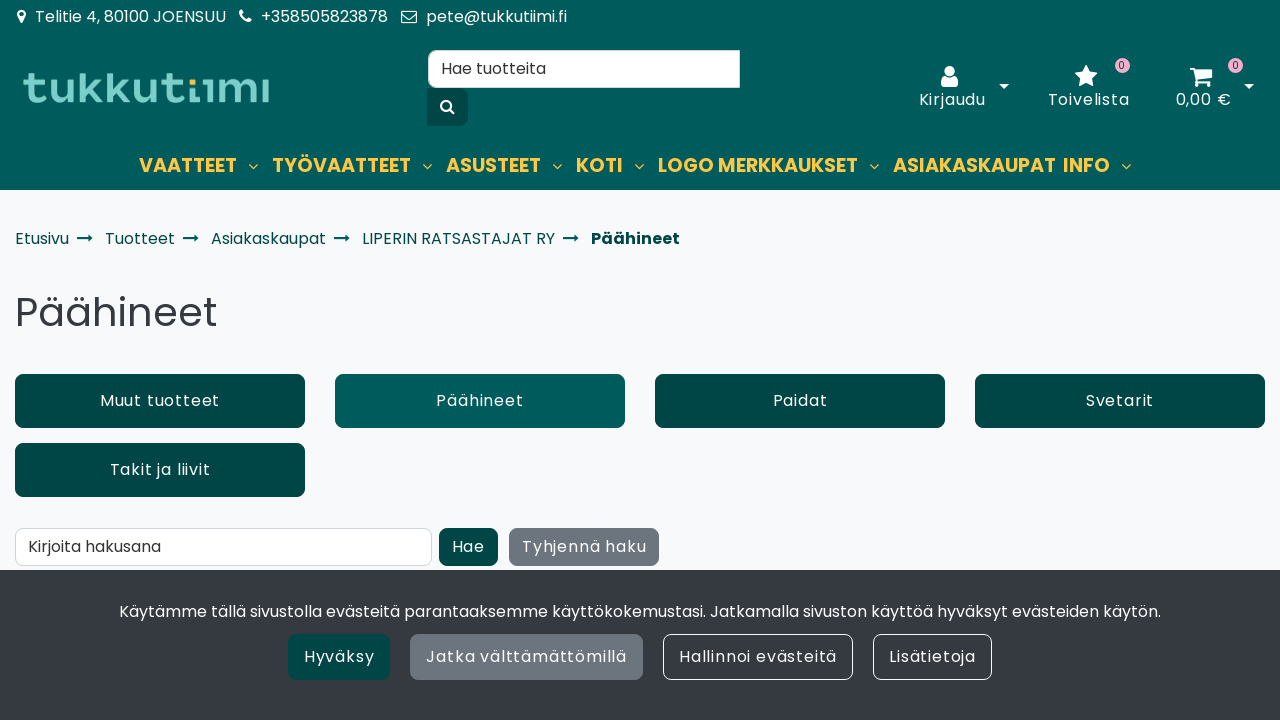

--- FILE ---
content_type: text/html; charset=UTF-8
request_url: https://tukkutiimi.fi/c/137/asiakaskaupat/lira-seuravaatteet/paahineet
body_size: 13550
content:
<!DOCTYPE html>
<html lang="fi" prefix="og: http://ogp.me/ns#">
    <head>
                <meta charset="utf-8">
        <meta http-equiv="X-UA-Compatible" content="IE=edge">
        <meta name="viewport" content="width=device-width, initial-scale=1">
        <link rel="apple-touch-icon" sizes="180x180" type="image/png" href="https://tukkutiimi.fi/dataflow/tukkutiimi2/files/media/appletouchicon_39401.png"><link rel="icon" type="image/png" sizes="96x96" href="https://tukkutiimi.fi/dataflow/tukkutiimi2/web/images/favicon/favicon-96x96.png"><link rel="shortcut icon" type="image/x-icon" href="https://tukkutiimi.fi/dataflow/tukkutiimi2/web/images/favicon/favicon.ico"><link rel="icon" type="image/svg+xml" href="https://tukkutiimi.fi/dataflow/tukkutiimi2/web/images/favicon/favicon.svg"><link rel="manifest" href="https://tukkutiimi.fi/manifest-json"><link rel="icon" type="image/png" sizes="32x32" href="https://tukkutiimi.fi/dataflow/tukkutiimi2/files/media/favicon96x96_39403.png"><link rel="icon" type="image/png" sizes="16x16" href="https://tukkutiimi.fi/dataflow/tukkutiimi2/files/media/favicon_39402.ico"><link rel="manifest" href="https://tukkutiimi.fi/manifest-json">        <title> Päähineet  | Joen Tukkutiimi</title>
        <meta property="og:title" content="Päähineet  | Joen Tukkutiimi" /><meta property="og:type" content="website" /><meta property="og:url" content="https://tukkutiimi.fi/c/137/asiakaskaupat/lira-seuravaatteet/paahineet" /><meta property="og:image" content="https://tukkutiimi.fi/dataflow/tukkutiimi2/files/media/lippis1_6.png" />        <!--[if lt IE 9]>
        <script src="https://oss.maxcdn.com/html5shiv/3.7.2/html5shiv.min.js"></script>
        <script src="https://oss.maxcdn.com/respond/1.4.2/respond.min.js"></script>
        <![endif]-->
        <link rel="alternate" hreflang="fi" href="https://tukkutiimi.fi/c/137/asiakaskaupat/lira-seuravaatteet/paahineet" />
<script>window.LOCAL_DEV = 0;</script><link href="https://tukkutiimi.fi/dataflow/tukkutiimi2/Base/web/css/bootstrap.min.css?v=334" rel="stylesheet" type="text/css">
<script src="https://tukkutiimi.fi/dataflow/tukkutiimi2/Base/web/assets/CookieManager/cookieBlockFunctions.js?v=334" type="text/javascript"></script>
<link href="https://tukkutiimi.fi/dataflow/tukkutiimi2/web/css/override-style.css?v=334" rel="stylesheet" type="text/css">
<link href="https://tukkutiimi.fi/dataflow/tukkutiimi2/web/css/override-blocks.css?v=334" rel="stylesheet" type="text/css">
<link href="https://tukkutiimi.fi/dataflow/tukkutiimi2/Base/web/css/theme-default.css" rel="stylesheet" type="text/css">
<link href="https://tukkutiimi.fi/dataflow/tukkutiimi2/Base/web/assets/CookieManager/cookieBlock.css?v=334" rel="stylesheet" type="text/css">
<link href="https://tukkutiimi.fi/dataflow/tukkutiimi2/Base/web/css/atf-slider.css?v=334" rel="stylesheet" type="text/css">
<link href="https://tukkutiimi.fi/dataflow/tukkutiimi2/Base/web/assets/LoginModal/css/loginModal.css?v=334" rel="stylesheet" type="text/css">
<link href="https://tukkutiimi.fi/dataflow/tukkutiimi2/Base/web/blocks/megaHeaderSideMenu/css/megaHeaderSideMenu.css?v=334" rel="stylesheet" type="text/css">
<style>:root{--primary:var(--darkturqoise);--secondary:#6c757d;--light:#f8f9fa;--dark:#343a40;--success:#28a745;--danger:#dc3545;--info:#17a2b8}body{font-family:"Poppins",sans-serif;}h1,h2,h3,h4,h5,h6,.h1,.h2,.h3,.h4,.h5,.h6{font-family:"Poppins",sans-serif;}.custom-font{font-family:"Poppins",sans-serif;}a{color:var(--primary)}a:hover,a:focus,a:active{color:#005C5C}body{color:var(--dark)}body{background-color:#f8f9fa}.bg-primary,.badge-primary{background-color:var(--darkturqoise)!important}.ui-widget-header{background:var(--darkturqoise)!important}.bg-secondary{background-color:#6c757d!important}.bg-light{background-color:#f8f9fa!important}.bg-dark{background-color:#343a40!important}.text-primary{color:var(--darkturqoise)!important}.border-primary{border-color:var(--darkturqoise)!important}.text-secondary{color:#6c757d!important}.text-light{color:#f8f9fa!important}.text-dark{color:#343a40!important}.text-info{color:#17a2b8!important}.text-success{color:#28a745!important}.text-danger{color:#dc3545!important}.menu{background-color:#005C5C!important}.mega-header-block .menu li.level-1>a,.mega-header-block .menu li.level-1>button::after{color:var(--yellow)!important}.mega-header-block .menu li.level-1>a:hover,.mega-header-block .menu li.level-1>a:focus,.mega-header-block .menu li.level-1>a:active{color:#2FD1CD!important}.main-footer-block{background-color:#005C5C!important}.main-footer-block{color:var(--dark)!important}.main-footer-block .footer-content a{color:inherit!important}.main-footer-block .footer-content a:hover,.main-footer-block .footer-content a:focus,.main-footer-block .footer-content a:active{color:inherit!important}.alert-info{color:#17a2b8;background-color:#d1ecf1;border-color:#d1ecf1}.alert-success{color:#28a745;background-color:#d4edda;border-color:#d4edda}.alert-danger{color:#dc3545;background-color:#f8d7da;border-color:#f8d7da}.btn{padding:.375rem .75rem;border-radius:.5rem;font-family:"Poppins",sans-serif;}.btn-primary{color:#ffffff!important;background-color:var(--darkestturqoise);border-color:var(--darkestturqoise)}.btn-primary:hover,.btn-primary:focus,.btn-primary:active,.btn-primary:not(:disabled):not(.disabled):active,.btn-primary:not(:disabled):not(.disabled).active,.show>.btn-primary.dropdown-toggle{color:#fff;background-color:var(--turqoise);border-color:var(--turqoise)}.btn-secondary{color:#fff;;background-color:var(--secondary);border-color:var(--secondary)}.btn-secondary:hover,.btn-secondary:focus,.btn-secondary:active,.btn-secondary:not(:disabled):not(.disabled):active,.btn-secondary:not(:disabled):not(.disabled).active,.show>.btn-secondary.dropdown-toggle{color:#fff;background-color:#5a6268;border-color:#5a6268}.btn-light{background-color:#f8f9fa;border-color:#f8f9fa}.btn-light:hover,.btn-light:focus,.btn-light:active{background-color:#e2e6ea;border-color:#e2e6ea}.btn-dark{background-color:#343a40;border-color:#343a40}.btn-dark:hover,.btn-dark:focus,.btn-dark:active{background-color:#1d2124;border-color:#1d2124}.btn-info{background-color:#17a2b8;border-color:#17a2b8}.btn-info:hover,.btn-info:focus,.btn-info:active{background-color:#138496;border-color:#138496}.btn-success{background-color:#28a745;border-color:#28a745}.btn-success:hover,.btn-success:focus,.btn-success:active{background-color:#218838;border-color:#218838}.btn-danger{background-color:#dc3545;border-color:#dc3545}.btn-danger:hover,.btn-danger:focus,.btn-danger:active{background-color:#c82333;border-color:#c82333}.btn-outline-primary{color:var(--darkestturqoise);border-color:var(--darkestturqoise)}.btn-outline-primary:hover,.btn-outline-primary:focus,.btn-outline-primary:active,.btn-outline-primary:not(:disabled):not(.disabled):active,.btn-outline-primary:not(:disabled):not(.disabled).active,.show>.btn-outline-primary.dropdown-toggle{color:#ffffff!important;background-color:var(--darkestturqoise);border-color:var(--darkestturqoise)}.btn-outline-secondary{color:var(--secondary);border-color:var(--secondary)}.btn-outline-secondary:hover,.btn-outline-secondary:focus,.btn-outline-secondary:active,.btn-outline-secondary:not(:disabled):not(.disabled):active,.btn-outline-secondary:not(:disabled):not(.disabled).active,.show>.btn-outline-secondary.dropdown-toggle{color:#fff;;background-color:#5a6268;border-color:#5a6268}.btn-outline-light{color:#f8f9fa;border-color:#f8f9fa!important}.btn-outline-light:hover,.btn-outline-light:focus,.btn-outline-light:active{background-color:#f8f9fa;border-color:#f8f9fa}.btn-outline-dark{color:#343a40;border-color:#343a40}.btn-outline-light:hover,.btn-outline-light:focus,.btn-outline-light:active{color:#343a40}.btn-outline-dark:hover,.btn-outline-dark:focus,.btn-outline-dark:active{background-color:#343a40;border-color:#343a40}.page-item.active .page-link{background-color:var(--darkestturqoise);border-color:var(--darkestturqoise)}.page-link{color:var(--darkestturqoise)}.page-link:focus,.page-link:hover{color:var(--turqoise)}#ui-datepicker-div{color:#ffffff!important;background:var(--darkestturqoise);border:1px solid var(--darkestturqoise)}.form-control{padding:.375rem .75rem;color:#495057;background-color:#fff;border:1px solid #ced4da;border-radius:.5rem}</style><link href="https://fonts.googleapis.com/css2?family=Poppins:ital,wght@0,100;0,200;0,300;0,400;0,500;0,600;0,700;0,800;0,900;1,100;1,200;1,300;1,400;1,500;1,600;1,700;1,800;1,900&display=swap" rel="stylesheet">
        <link href="//fonts.googleapis.com/css2?family=Oswald:wght@400;600;700&display=swap" rel="stylesheet preload" as="style">
        <link href="//fonts.googleapis.com/css2?family=Nunito+Sans:wght@300;400;700&display=swap" rel="stylesheet preload" as="style">
        <link href="//fonts.googleapis.com/css2?family=Playfair+Display:wght@400;500;700&display=swap" rel="stylesheet preload" as="style">
        <link href="//fonts.googleapis.com/css2?family=League+Spartan:wght@400;600;700&display=swap" rel="stylesheet preload" as="style">
        <link href="//use.typekit.net/tmh2kaq.css" rel="stylesheet preload" as="style">
        <link href="//maxcdn.bootstrapcdn.com/font-awesome/4.7.0/css/font-awesome.min.css" rel="stylesheet preload" as="style">

        <link rel="preconnect" href="https://fonts.googleapis.com">
<link rel="preconnect" href="https://fonts.gstatic.com" crossorigin>
<link href="https://fonts.googleapis.com/css2?family=Urbanist:wght@400;700&display=swap" rel="stylesheet">

<!-- Google Shopping verification -->
<meta name="google-site-verification" content="ASxbT9ge393kDAQ-UN2wUGOFHjJx-eFWBtW816THjGE" /><script async type="application/ld+json">[{"@context":"http://schema.org","@type":"BreadcrumbList","itemListElement":[{"@context":"http://schema.org","@type":"ListItem","name":"Etusivu","item":{"@context":"http://schema.org","@type":"Thing","name":"Etusivu","url":"https://tukkutiimi.fi","@id":"https://tukkutiimi.fi"},"nextItem":{"@context":"http://schema.org","@type":"ListItem","@id":"https://tukkutiimi.fi/tuotteet#breadcrumb"},"position":1,"@id":"https://tukkutiimi.fi#breadcrumb"},{"@context":"http://schema.org","@type":"ListItem","name":"Tuotteet","item":{"@context":"http://schema.org","@type":"Thing","name":"Tuotteet","url":"https://tukkutiimi.fi/tuotteet","@id":"https://tukkutiimi.fi/tuotteet"},"nextItem":{"@context":"http://schema.org","@type":"ListItem","@id":"https://tukkutiimi.fi/c/228/asiakaskaupat#breadcrumb"},"previousItem":{"@context":"http://schema.org","@type":"ListItem","@id":"https://tukkutiimi.fi#breadcrumb"},"position":2,"@id":"https://tukkutiimi.fi/tuotteet#breadcrumb"},{"@context":"http://schema.org","@type":"ListItem","name":"Asiakaskaupat","item":{"@context":"http://schema.org","@type":"Thing","name":"Asiakaskaupat","url":"https://tukkutiimi.fi/c/228/asiakaskaupat","@id":"https://tukkutiimi.fi/c/228/asiakaskaupat"},"nextItem":{"@context":"http://schema.org","@type":"ListItem","@id":"https://tukkutiimi.fi/c/136/asiakaskaupat/lira-seuravaatteet#breadcrumb"},"previousItem":{"@context":"http://schema.org","@type":"ListItem","@id":"https://tukkutiimi.fi/tuotteet#breadcrumb"},"position":3,"@id":"https://tukkutiimi.fi/c/228/asiakaskaupat#breadcrumb"},{"@context":"http://schema.org","@type":"ListItem","name":"LIPERIN RATSASTAJAT RY","item":{"@context":"http://schema.org","@type":"Thing","name":"LIPERIN RATSASTAJAT RY","url":"https://tukkutiimi.fi/c/136/asiakaskaupat/lira-seuravaatteet","@id":"https://tukkutiimi.fi/c/136/asiakaskaupat/lira-seuravaatteet"},"nextItem":{"@context":"http://schema.org","@type":"ListItem","@id":"https://tukkutiimi.fi/c/137/asiakaskaupat/lira-seuravaatteet/paahineet#breadcrumb"},"previousItem":{"@context":"http://schema.org","@type":"ListItem","@id":"https://tukkutiimi.fi/c/228/asiakaskaupat#breadcrumb"},"position":4,"@id":"https://tukkutiimi.fi/c/136/asiakaskaupat/lira-seuravaatteet#breadcrumb"},{"@context":"http://schema.org","@type":"ListItem","name":"P\u00e4\u00e4hineet","item":{"@context":"http://schema.org","@type":"Thing","name":"P\u00e4\u00e4hineet","url":"https://tukkutiimi.fi/c/137/asiakaskaupat/lira-seuravaatteet/paahineet","@id":"https://tukkutiimi.fi/c/137/asiakaskaupat/lira-seuravaatteet/paahineet"},"previousItem":{"@context":"http://schema.org","@type":"ListItem","@id":"https://tukkutiimi.fi/c/136/asiakaskaupat/lira-seuravaatteet#breadcrumb"},"position":5,"@id":"https://tukkutiimi.fi/c/137/asiakaskaupat/lira-seuravaatteet/paahineet#breadcrumb"}],"itemListOrder":"Ascending","numberOfItems":5}]</script>    </head>
        <body class="theme-default sidemenu-closed  page-id-6" >
        <div class="cookie-block text-white show" id="cookieDiv">
    <div class="container">
        <div class="content">
            <div class="row cookie-compact">
                <div class="desc">
                    K&auml;yt&auml;mme t&auml;ll&auml; sivustolla ev&auml;steit&auml; parantaaksemme k&auml;ytt&ouml;kokemustasi. Jatkamalla sivuston k&auml;ytt&ouml;&auml; hyv&auml;ksyt ev&auml;steiden k&auml;yt&ouml;n.                </div>
                <div class="btn-wrapper">
                                        <button class="cookie-btn btn btn-primary js-cookie js-accept js-fade" data-flags="7">Hyv&auml;ksy</button>
                    <button class="cookie-btn btn btn-secondary js-cookie js-deny js-fade" data-flags="0">Jatka v&auml;ltt&auml;m&auml;tt&ouml;mill&auml;</button>
                    <button class="cookie-btn btn btn-outline-light js-cookie-manage">Hallinnoi ev&auml;steit&auml;</button>
                                            <a class="cookie-btn btn btn-outline-light"
                            href="https://tukkutiimi.fi/evasteet">
                            Lis&auml;tietoja                        </a>
                                    </div>
            </div>
            <div class="cookie-extended cookie-hidden">
                <ul class="list-group">
                    <li class="list-group-item bg-dark text-white">
                        <div class="cookie-message">
                            V&auml;ltt&auml;m&auml;tt&ouml;m&auml;t:&nbsp;
                            <p>V&auml;ltt&auml;m&auml;tt&ouml;m&auml;t ev&auml;steet vaikuttavat verkkosivun toimintaan aktivoimalla verkkosivujen perustoiminnot, kuten sivustolla navigoinnin ja ostoskoriin liittyv&auml;t toiminnot. Verkkosivumme ei toimi ilman n&auml;it&auml; ev&auml;steit&auml;, joten ne tallennetaan ilman erillist&auml; suostumusta.</p>
                    </div>
                    </li>
                                        <li class="list-group-item bg-dark text-white">
                        <div class="cookie-message">
                            Toiminnalliset ev&auml;steet:&nbsp;
                            <button class="js-cookie js-deny cookie-hidden" data-flags="1" title="Ev&auml;steet on sallittu. Est&auml; ev&auml;steet painamalla t&auml;st&auml;." aria-label="Ev&auml;steet on sallittu. Est&auml; ev&auml;steet painamalla t&auml;st&auml;.">Sallittu</button>
                            <button class="js-cookie js-accept" data-flags="1" title="Ev&auml;steet on estetty. Salli ev&auml;steet painamalla t&auml;st&auml;." aria-label="Ev&auml;steet on estetty. Salli ev&auml;steet painamalla t&auml;st&auml;.">Estetty</button>
                            <p>Toiminnallisten ev&auml;steiden avulla voidaan muuttaa verkkosivujemme k&auml;ytt&ouml;kokemusta. N&auml;ihin ev&auml;steisiin tallennetaan esimerkiksi viimeksi katsotut sivut.</p>
                        </div>
                    </li>
                                        <li class="list-group-item bg-dark text-white">
                        <div class="cookie-message">
                            Tilastolliset ev&auml;steet:&nbsp;
                            <button class="js-cookie js-deny cookie-hidden" data-flags="2" title="Ev&auml;steet on sallittu. Est&auml; ev&auml;steet painamalla t&auml;st&auml;." aria-label="Ev&auml;steet on sallittu. Est&auml; ev&auml;steet painamalla t&auml;st&auml;.">Sallittu</button>
                            <button class="js-cookie js-accept" data-flags="2" title="Ev&auml;steet on estetty. Salli ev&auml;steet painamalla t&auml;st&auml;." aria-label="Ev&auml;steet on estetty. Salli ev&auml;steet painamalla t&auml;st&auml;.">Estetty</button>
                            <p>Tilastollisia ev&auml;steit&auml; k&auml;ytet&auml;&auml;n ymm&auml;rt&auml;m&auml;&auml;n, kuinka k&auml;vij&auml;t ovat vuorovaikutuksessa verkkosivujemme kanssa. Tilastollisiin tarkoituksiin k&auml;ytetty aineisto on anonymisoitua.</p>
                        </div>
                    </li>
                                        <li class="list-group-item bg-dark text-white">
                        <div class="cookie-message">
                            Markkinointiev&auml;steet:&nbsp;
                            <button class="js-cookie js-deny cookie-hidden" data-flags="4" title="Ev&auml;steet on sallittu. Est&auml; ev&auml;steet painamalla t&auml;st&auml;." aria-label="Ev&auml;steet on sallittu. Est&auml; ev&auml;steet painamalla t&auml;st&auml;.">Sallittu</button>
                            <button class="js-cookie js-accept" data-flags="4" title="Ev&auml;steet on estetty. Salli ev&auml;steet painamalla t&auml;st&auml;." aria-label="Ev&auml;steet on estetty. Salli ev&auml;steet painamalla t&auml;st&auml;.">Estetty</button>
                            <p>Markkinointiev&auml;steit&auml; k&auml;ytet&auml;&auml;n seuraamaan verkkosivulla k&auml;vij&ouml;it&auml;. Tarkoitus on kohdentaa sinulle mainoksia, jotka ovat relevantteja ja kiinnostavia, ja n&auml;in ollen arvokkaita meille ja markkinoijille.</p>
                        </div>
                    </li>
                                    </ul>
                <button class="cookie-btn btn btn-outline-light cookie-confirm js-cookie-back">Takaisin</button>
                <button class="cookie-btn btn btn-outline-light cookie-confirm js-cookie-confirm">OK</button>
            </div>
        </div>
    </div>
</div>    <a href="#main-content" class="sr-only sr-only-focusable">Siirry p&auml;&auml;sis&auml;lt&ouml;&ouml;n</a>
    <div  class="content main-content" ><div  class="bc-splitter bc-splitter-fullwidth" ><div  class="row no-gutters" ><div  class="col-md-12" ><div class="mod_wrap block-megaHeaderSideMenu" data-cauid="t42l1f9did46246b30f26d7d"><script type="application/json" id="block-additional-menu-translations" class="js-site-translations">
    {"T_PASSWORD_MSG_EMAIL_FOR_FORGOTTEN_PW":"Anna s\u00e4hk\u00f6postiosoite jota k\u00e4ytit rekister\u00f6innin yhteydess\u00e4. Uusi salasana l\u00e4hetet\u00e4\u00e4n t\u00e4h\u00e4n osoitteeseen.","T_PASSWORD_MSG_NEW_PW_SENT":"Uusi salasana on l\u00e4hetetty annettuun s\u00e4hk\u00f6postiosoitteeseen.","T_PASSWORD_MSG_NO_SUCH_USER":"Annetulle s\u00e4hk\u00f6postiosoitteelle ei l\u00f6ytynyt rekister\u00f6itynytt\u00e4 k\u00e4ytt\u00e4j\u00e4\u00e4!"}</script>

<div class="mega-header-block ">
        
    <div class="admin-bar bg-light">
        <div class="container">
            <div class="admin-bar-contents">
                
                            </div>
        </div>
    </div>

    <nav class="top-menu">
        <div class="container">
            <div class="top-menu-contents">
                <div class="top-menu-left">
                    <div class="top-menu-contact-info">
                                                <div class="contact-item">
                            <i class="fa fa-map-marker"></i>
                                                            <span>Telitie 4, 80100 JOENSUU</span>
                                                    </div>
                                                                        <div class="contact-item">
                            <i class="fa fa-phone"></i>
                            <a class="contact-item-link" href="TEL:+358505823878">+358505823878</a>
                        </div>
                                                                        <div class="contact-item">
                            <i class="fa fa-envelope-o"></i>
                            <a class="contact-item-link" href="MAILTO:pete@tukkutiimi.fi">pete@tukkutiimi.fi</a>
                        </div>
                                            </div>
                </div>
                <div class="top-menu-right d-none d-lg-flex align-items-center">
                    
                    
                                    </div>
                                    <div class="top-menu-mobile d-lg-none">

                                                        <a class="top-menu-link-mobile icon" data-toggle="modal" data-target="#login-modal" href="#" aria-label="Kirjaudu">
                                    <i class="fa fa-user"></i>                                </a>
                            
                        
                        
                                                <a class="top-menu-link-mobile icon" href="https://tukkutiimi.fi/toivelista" aria-label="Toivelista">
                            <i class="fa fa-star" title="Toivelista"></i>                        </a>
                        
                                                <a class="top-menu-link-mobile icon position-relative" href="https://tukkutiimi.fi/ostoskori" aria-label="Ostoskori">
                            <i class="fa fa-shopping-cart" title="Ostoskori"></i>                                                            <span id="header-cart-product-count">0</span>
                                                    </a>
                        
                        
                    </div>
                            </div>
        </div>
    </nav>

    <!-- Header -->
    <nav class="header d-flex justify-content-between align-items-center   unAttachMobileHeader">
                <div class="container">
            <div class="header-upper row no-gutters justify-content-between align-items-center mt-sm-3 mb-sm-3">

                
                <div class="header-logo-wrapper mb-1 mb-sm-0 order-1 order-sm-2 d-flex align-items-center">
                                                            <a href="https://tukkutiimi.fi" aria-label="Linkki etusivulle">
                            <picture><source type="image/webp" srcset="https://tukkutiimi.fi/dataflow/tukkutiimi2/files/cache/f8dabbc7a8ca7762161bc0cd664195e4.webp?atfimg=1&f=https%3A%2F%2Ftukkutiimi.fi%2Fdataflow%2Ftukkutiimi2%2Ffiles%2Fmedia%2Ftukkutiimilogo_39395.svg&w=250&q=80&hm=f8dabbc7a8ca7762161bc0cd664195e4 250w"><source srcset="https://tukkutiimi.fi/dataflow/tukkutiimi2/files/cache/f8dabbc7a8ca7762161bc0cd664195e4.jpeg?atfimg=1&f=https%3A%2F%2Ftukkutiimi.fi%2Fdataflow%2Ftukkutiimi2%2Ffiles%2Fmedia%2Ftukkutiimilogo_39395.svg&w=250&q=80&hm=f8dabbc7a8ca7762161bc0cd664195e4 250w"><img src="https://tukkutiimi.fi/dataflow/tukkutiimi2/files/cache/f8dabbc7a8ca7762161bc0cd664195e4.jpeg?atfimg=1&f=https%3A%2F%2Ftukkutiimi.fi%2Fdataflow%2Ftukkutiimi2%2Ffiles%2Fmedia%2Ftukkutiimilogo_39395.svg&w=250&q=80&hm=f8dabbc7a8ca7762161bc0cd664195e4" alt="Tukkutiimi logo" loading="eager" class="header-logo-img" width="250"></picture>                        </a>
                                                                                            <a href="" class="header-scrolled-logo-link" aria-label="Linkki etusivulle">
                                <picture><source type="image/webp" srcset="https://tukkutiimi.fi/dataflow/tukkutiimi2/files/cache/f8dabbc7a8ca7762161bc0cd664195e4.webp?atfimg=1&f=https%3A%2F%2Ftukkutiimi.fi%2Fdataflow%2Ftukkutiimi2%2Ffiles%2Fmedia%2Ftukkutiimilogo_39395.svg&w=250&q=80&hm=f8dabbc7a8ca7762161bc0cd664195e4 250w"><source srcset="https://tukkutiimi.fi/dataflow/tukkutiimi2/files/cache/f8dabbc7a8ca7762161bc0cd664195e4.jpeg?atfimg=1&f=https%3A%2F%2Ftukkutiimi.fi%2Fdataflow%2Ftukkutiimi2%2Ffiles%2Fmedia%2Ftukkutiimilogo_39395.svg&w=250&q=80&hm=f8dabbc7a8ca7762161bc0cd664195e4 250w"><img src="https://tukkutiimi.fi/dataflow/tukkutiimi2/files/cache/f8dabbc7a8ca7762161bc0cd664195e4.jpeg?atfimg=1&f=https%3A%2F%2Ftukkutiimi.fi%2Fdataflow%2Ftukkutiimi2%2Ffiles%2Fmedia%2Ftukkutiimilogo_39395.svg&w=250&q=80&hm=f8dabbc7a8ca7762161bc0cd664195e4" alt="Tukkutiimi logo" loading="eager" class="header-logo-img header-scrolled-logo-img" width="250"></picture>                            </a>
                                                                                            </div>

                
                <div class="header-search-wrapper order-9 order-xl-3 col-xl-4">
    <form class="header-search-form form-inline" id="main-header-live-search-form" action="https://tukkutiimi.fi/haku">
        <div class="input-group w-100">
            <input class="header-search-input form-control" type="search" id="live-search" name="search[words]" placeholder="Hae tuotteita" aria-label="Hae">
            <div class="input-group-append">
                <button class="header-search-button btn btn-primary" type="submit" id="header-search-button" title="Hae">
                    <i class="fa fa-search"></i>
                </button>
            </div>
        </div>
    </form>
        <ul class="header-live-search hidden">
    </ul>
</div>
                
                <div class="header-button-wrapper d-lg-flex order-6">
                                            <div class="header-login-wrapper">
                             <div class="header-login-btn-group btn-group">
                                                                    <a class="header-login-btn btn btn-link text-dark d-none d-lg-inline-block js-header-toggler" href="#" title="Avaa kirjautuminen">
                                        <i class="fa fa-user"></i>                                                                                    <span class="btn-link-text">Kirjaudu</span>
                                                                            </a>
                                    <button type="button" class="btn btn-link text-dark dropdown-toggle dropdown-toggle-split js-header-toggler js-header-login-toggle" aria-haspopup="true" aria-expanded="false">
                                        <span class="sr-only">Avaa kirjautuminen</span>
                                    </button>
                                                            </div>
                            <div class="header-login-dropdown js-header-toggle" id="js-header-login-dropdown">
                                  <div class="header-login-dropdown-content">
                                    <h5 class="header-login-title" id="loginModalLabel">Kirjaudu</h5>
                                    <div class="js-login-modal-content">
                                        <form class="login-form js-login-password" id="t42l1f9did46246b30f26d7d" novalidate>
                                            <div class="login-form-container">
                                                <div class="form-group">
                                                    <label for="megaHeader-loginEmail">S&auml;hk&ouml;posti*</label>
                                                    <input type="email" class="form-control js-fusername" name="fusername" id="megaHeader-loginEmail" aria-describedby="megaHeader-loginEmail" placeholder="S&auml;hk&ouml;posti*">
                                                </div>
                                                <div class="form-group">
                                                    <label for="megaHeader-loginPassword">Salasana</label>
                                                    <input type="password" class="form-control js-fuserpassword" name="fuserpassword" id="megaHeader-loginPassword" placeholder="Salasana">
                                                    <div class="js-invalid-feedback">Tarkista kenttä</div>
                                                </div>
                                                <a class="btn-link login-modal-forgotten-pw help-block forgotten-password mb-3 d-inline-block" tabindex="0">Unohditko salasanasi?</a>
                                            </div>
                                        </form>
                                        <button type="submit" form="t42l1f9did46246b30f26d7d" class="btn btn-primary" id="js-top-menu-login" data-formid="t42l1f9did46246b30f26d7d">
                                            <span class="mr-2">Kirjaudu</span>
                                            <i class="fa fa-long-arrow-right" aria-hidden="true"></i>
                                        </button>
                                        <hr>
                                        <div class="header-register">
                                            <h5 class="header-login-title">Luo k&auml;ytt&auml;j&auml;tili</h5>
                                            <a class="btn-link text-dark header-login-register-link" href="https://tukkutiimi.fi/rekisteroidy">
                                                Rekister&ouml;idy                                            </a>
                                        </div>
                                    </div>
                                </div>

                            </div>
                        </div>
                        
                                        <div class="header-wishlist d-lg-block order-6">
                        <a class="header-wishlist-btn btn btn-link text-dark" href="https://tukkutiimi.fi/toivelista" title="Toivelista">
                            <i class="fa fa-star"></i>                                                        <span class="btn-link-text">Toivelista</span>
                                                                                        <span class="wishlist-indicator">0</span>
                                                    </a>
                    </div>
                    
                                            <div class="header-cart-wrapper d-lg-block order-7">
                            
<div class="header-cart-btn-group btn-group">
            <a class="header-cart-button btn btn-link text-dark" href="https://tukkutiimi.fi/ostoskori" aria-label="Ostoskori">
            <i class="fa fa-shopping-cart" title="Ostoskori"></i>                            <span id="header-cart-product-count">0</span>
            
                            <span class="header-cart-total-price">
                    0,00 €                </span>
                    </a>
        <button type="button" class="btn btn-link text-dark dropdown-toggle dropdown-toggle-split js-header-toggler js-header-cart-toggle" aria-haspopup="true" aria-expanded="false">
            <span class="sr-only">Avaa ostoskori</span>
        </button>
    </div>
<div class="header-cart-dropdown js-header-toggle" id="js-header-cart-dropdown" data-popup-hidden="1">
    <div class="header-cart-dropdown-content">
                <div class="header-cart-total d-flex justify-content-between">
                            <span class="header-cart-total-title">
                    Yhteens&auml;                </span>
                <span class="header-cart-total-price font-weight-bold">
                    0,00 €                </span>
                    </div>
                <div class="header-cart-btn-row d-flex justify-content-between mt-3">
            <button class="btn btn-outline-primary d-flex align-items-center js-header-toggler js-header-cart-toggle">
                <i class="fa fa-long-arrow-left" aria-hidden="true"></i>
                <span class="ml-2">Jatka ostoksia</span>
            </button>
            <a class="btn btn-primary d-flex align-items-center" href="https://tukkutiimi.fi/ostoskori">
                <span class="mr-2">Kassalle</span>
                <i class="fa fa-long-arrow-right" aria-hidden="true"></i>
            </a>
        </div>
    </div>
</div>
                        </div>
                                             
                </div>  
                <div class="menu-burger order-8">
                    <button class="btn btn-primary m-1 m-sm-0 mr-xl-3 js-menu-mobile-toggle" title="Valikko" aria-label="Valikko">
                        <i class="fa fa-bars" aria-hidden="true"></i>
                                                    <span class="btn-link-text">Valikko</span>
                                            </button>
                </div>

                            </div>
        </div>
    </nav>

    <!-- Menu -->
             <div class="menu menu-bar bg-primary container-fluid">
        <div class="container">
            <nav class="menu-navbar nav">
                <ul class="menu-navbar-wrapper">
                            <li class="list-item level-1 list has-dropdown  ">
            <a href="https://tukkutiimi.fi/c/633/vaatteet">
                                <span class="list-item-text">Vaatteet</span>
            </a>
                            <button class="menu-dropdown-toggle p-0 border-0 ml-2 bg-transparent" aria-haspopup="true" aria-expanded="false" aria-label="N&auml;yt&auml; alasivut"></button>
                                                    <div class="sub-menu-wrapper">
                    <div class="container dropdown-container">
                        <div class="row">
                                                        <div class="col-12">
                                <div class="wrapper-level-2">
                                            <div class="level-2-list-wrapper">
            <ul class="level-2-list">
                <li class="list-item level-2 column-title ">
                                <a href="https://tukkutiimi.fi/c/229/vaatteet/naiset">
                    <span class="list-item-text list-item-text-level-2">Naiset</span>
                </a>
                                
                                </li>
            </ul>
        </div>
                <div class="level-2-list-wrapper">
            <ul class="level-2-list">
                <li class="list-item level-2 column-title ">
                                <a href="https://tukkutiimi.fi/c/230/vaatteet/miehet">
                    <span class="list-item-text list-item-text-level-2">Miehet</span>
                </a>
                                
                                </li>
            </ul>
        </div>
                <div class="level-2-list-wrapper">
            <ul class="level-2-list">
                <li class="list-item level-2 column-title ">
                                <a href="https://tukkutiimi.fi/c/231/vaatteet/lapset">
                    <span class="list-item-text list-item-text-level-2">Lapset</span>
                </a>
                                
                                </li>
            </ul>
        </div>
                                        </div>
                            </div>
                                                    </div>
                                            </div>
                </div>
                                </li>
                <li class="list-item level-1 list has-dropdown  ">
            <a href="https://tukkutiimi.fi/c/232/tyovaatteet">
                                <span class="list-item-text">Ty&ouml;vaatteet</span>
            </a>
                            <button class="menu-dropdown-toggle p-0 border-0 ml-2 bg-transparent" aria-haspopup="true" aria-expanded="false" aria-label="N&auml;yt&auml; alasivut"></button>
                                                    <div class="sub-menu-wrapper">
                    <div class="container dropdown-container">
                        <div class="row">
                                                        <div class="col-12">
                                <div class="wrapper-level-2">
                                            <div class="level-2-list-wrapper">
            <ul class="level-2-list">
                <li class="list-item level-2 column-title ">
                                <a href="https://tukkutiimi.fi/c/123/tyovaatteet/priha-tyovaatteet">
                    <span class="list-item-text list-item-text-level-2">PRIHA ty&ouml;vaatteet</span>
                </a>
                                
                                </li>
            </ul>
        </div>
                <div class="level-2-list-wrapper">
            <ul class="level-2-list">
                <li class="list-item level-2 column-title ">
                                <a href="https://tukkutiimi.fi/c/126/tyovaatteet/snickers-tyovaatteet">
                    <span class="list-item-text list-item-text-level-2">SNICKERS ty&ouml;vaatteet</span>
                </a>
                                
                                </li>
            </ul>
        </div>
                <div class="level-2-list-wrapper">
            <ul class="level-2-list">
                <li class="list-item level-2 column-title ">
                                <a href="https://tukkutiimi.fi/c/61/tyovaatteet/muut-tyo-ja-huomiovaatteet">
                    <span class="list-item-text list-item-text-level-2">Muut ty&ouml; ja huomiovaatteet</span>
                </a>
                                
                                </li>
            </ul>
        </div>
                <div class="level-2-list-wrapper">
            <ul class="level-2-list">
                <li class="list-item level-2 column-title ">
                                <a href="https://tukkutiimi.fi/c/66/tyovaatteet/kauneus--ja-hoiva-alan-vaatteet">
                    <span class="list-item-text list-item-text-level-2">Kauneus- ja hoiva-alan vaatteet</span>
                </a>
                                
                                </li>
            </ul>
        </div>
                <div class="level-2-list-wrapper">
            <ul class="level-2-list">
                <li class="list-item level-2 column-title ">
                                <a href="https://tukkutiimi.fi/c/523/tyovaatteet/tarjoilu-ja-kokivaatteet">
                    <span class="list-item-text list-item-text-level-2">Tarjoilu ja kokivaatteet</span>
                </a>
                                
                                </li>
            </ul>
        </div>
                <div class="level-2-list-wrapper">
            <ul class="level-2-list">
                <li class="list-item level-2 column-title ">
                                <a href="https://tukkutiimi.fi/c/89/tyovaatteet/tyojalkineet">
                    <span class="list-item-text list-item-text-level-2">Ty&ouml;jalkineet</span>
                </a>
                                
                                </li>
            </ul>
        </div>
                <div class="level-2-list-wrapper">
            <ul class="level-2-list">
                <li class="list-item level-2 column-title ">
                                <a href="https://tukkutiimi.fi/c/67/tyovaatteet/suojaimet">
                    <span class="list-item-text list-item-text-level-2">Suojaimet</span>
                </a>
                                
                                </li>
            </ul>
        </div>
                                        </div>
                            </div>
                                                    </div>
                                            </div>
                </div>
                                </li>
                <li class="list-item level-1 list has-dropdown  ">
            <a href="https://tukkutiimi.fi/c/396/asusteet">
                                <span class="list-item-text">Asusteet</span>
            </a>
                            <button class="menu-dropdown-toggle p-0 border-0 ml-2 bg-transparent" aria-haspopup="true" aria-expanded="false" aria-label="N&auml;yt&auml; alasivut"></button>
                                                    <div class="sub-menu-wrapper">
                    <div class="container dropdown-container">
                        <div class="row">
                                                        <div class="col-12">
                                <div class="wrapper-level-2">
                                            <div class="level-2-list-wrapper">
            <ul class="level-2-list">
                <li class="list-item level-2 column-title ">
                                <a href="https://tukkutiimi.fi/c/233/asusteet/paahineet-ja-asusteet">
                    <span class="list-item-text list-item-text-level-2">P&auml;&auml;hineet</span>
                </a>
                                
                                </li>
            </ul>
        </div>
                <div class="level-2-list-wrapper">
            <ul class="level-2-list">
                <li class="list-item level-2 column-title ">
                                <a href="https://tukkutiimi.fi/c/71/asusteet/laukut-ja-reput">
                    <span class="list-item-text list-item-text-level-2">Laukut ja reput</span>
                </a>
                                
                                </li>
            </ul>
        </div>
                <div class="level-2-list-wrapper">
            <ul class="level-2-list">
                <li class="list-item level-2 column-title ">
                                <a href="https://tukkutiimi.fi/c/98/asusteet/asusteet">
                    <span class="list-item-text list-item-text-level-2">Asusteet</span>
                </a>
                                
                                </li>
            </ul>
        </div>
                <div class="level-2-list-wrapper">
            <ul class="level-2-list">
                <li class="list-item level-2 column-title ">
                                <a href="https://tukkutiimi.fi/c/522/asusteet/sukat">
                    <span class="list-item-text list-item-text-level-2">Sukat</span>
                </a>
                                
                                </li>
            </ul>
        </div>
                <div class="level-2-list-wrapper">
            <ul class="level-2-list">
                <li class="list-item level-2 column-title ">
                                <a href="https://tukkutiimi.fi/c/176/asusteet/maskit">
                    <span class="list-item-text list-item-text-level-2">Maskit</span>
                </a>
                                
                                </li>
            </ul>
        </div>
                <div class="level-2-list-wrapper">
            <ul class="level-2-list">
                <li class="list-item level-2 column-title ">
                                <a href="https://tukkutiimi.fi/c/629/asusteet/customoidut-logo-tuotteet">
                    <span class="list-item-text list-item-text-level-2">Custom logo tuotteet</span>
                </a>
                                
                                </li>
            </ul>
        </div>
                                        </div>
                            </div>
                                                    </div>
                                            </div>
                </div>
                                </li>
                <li class="list-item level-1 list has-dropdown  ">
            <a href="https://tukkutiimi.fi/c/75/koti">
                                <span class="list-item-text">Koti</span>
            </a>
                            <button class="menu-dropdown-toggle p-0 border-0 ml-2 bg-transparent" aria-haspopup="true" aria-expanded="false" aria-label="N&auml;yt&auml; alasivut"></button>
                                                    <div class="sub-menu-wrapper">
                    <div class="container dropdown-container">
                        <div class="row">
                                                        <div class="col-12">
                                <div class="wrapper-level-2">
                                            <div class="level-2-list-wrapper">
            <ul class="level-2-list">
                <li class="list-item level-2 column-title ">
                                <a href="https://tukkutiimi.fi/c/174/koti/viltit-ja-huovat">
                    <span class="list-item-text list-item-text-level-2">Viltit ja huovat</span>
                </a>
                                
                                </li>
            </ul>
        </div>
                <div class="level-2-list-wrapper">
            <ul class="level-2-list">
                <li class="list-item level-2 column-title ">
                                <a href="https://tukkutiimi.fi/c/634/koti/pullot-ja-mukit">
                    <span class="list-item-text list-item-text-level-2">Pullot ja mukit</span>
                </a>
                                
                                </li>
            </ul>
        </div>
                <div class="level-2-list-wrapper">
            <ul class="level-2-list">
                <li class="list-item level-2 column-title ">
                                <a href="https://tukkutiimi.fi/c/76/koti/pyyhkeet">
                    <span class="list-item-text list-item-text-level-2">Pyyhkeet</span>
                </a>
                                
                                </li>
            </ul>
        </div>
                <div class="level-2-list-wrapper">
            <ul class="level-2-list">
                <li class="list-item level-2 column-title ">
                                <a href="https://tukkutiimi.fi/c/77/koti/saunatekstiilit">
                    <span class="list-item-text list-item-text-level-2">Saunatekstiilit</span>
                </a>
                                
                                </li>
            </ul>
        </div>
                                        </div>
                            </div>
                                                    </div>
                                            </div>
                </div>
                                </li>
                <li class="list-item level-1 list has-dropdown  ">
            <a href="https://tukkutiimi.fi/c/235/logo-merkkaukset">
                                <span class="list-item-text">Logo merkkaukset</span>
            </a>
                            <button class="menu-dropdown-toggle p-0 border-0 ml-2 bg-transparent" aria-haspopup="true" aria-expanded="false" aria-label="N&auml;yt&auml; alasivut"></button>
                                                    <div class="sub-menu-wrapper">
                    <div class="container dropdown-container">
                        <div class="row">
                                                        <div class="col-12">
                                <div class="wrapper-level-2">
                                            <div class="level-2-list-wrapper">
            <ul class="level-2-list">
                <li class="list-item level-2 column-title ">
                                <a href="https://tukkutiimi.fi/c/81/logo-merkkaukset/logomerkinta-paino">
                    <span class="list-item-text list-item-text-level-2">Logo paino</span>
                </a>
                                
                                </li>
            </ul>
        </div>
                <div class="level-2-list-wrapper">
            <ul class="level-2-list">
                <li class="list-item level-2 column-title ">
                                <a href="https://tukkutiimi.fi/c/82/logo-merkkaukset/logomerkinta-brodeeraus">
                    <span class="list-item-text list-item-text-level-2">Logo brodeeraus</span>
                </a>
                                
                                </li>
            </ul>
        </div>
                                        </div>
                            </div>
                                                    </div>
                                            </div>
                </div>
                                </li>
                <li class="list-item level-1 list   ">
            <a href="https://tukkutiimi.fi/c/228/asiakaskaupat">
                                <span class="list-item-text">Asiakaskaupat</span>
            </a>
                                </li>
                <li class="list-item level-1 list has-dropdown  ">
            <a href="#">
                                <span class="list-item-text">Info</span>
            </a>
                            <button class="menu-dropdown-toggle p-0 border-0 ml-2 bg-transparent" aria-haspopup="true" aria-expanded="false" aria-label="N&auml;yt&auml; alasivut"></button>
                                                    <div class="sub-menu-wrapper">
                    <div class="container dropdown-container">
                        <div class="row">
                                                        <div class="col-12">
                                <div class="wrapper-level-2">
                                            <div class="level-2-list-wrapper">
            <ul class="level-2-list">
                <li class="list-item level-2 column-title ">
                                <a href="https://tukkutiimi.fi/info/yhteystiedot">
                    <span class="list-item-text list-item-text-level-2">Yhteystiedot</span>
                </a>
                                
                                </li>
            </ul>
        </div>
                <div class="level-2-list-wrapper">
            <ul class="level-2-list">
                <li class="list-item level-2 column-title ">
                                <a href="https://tukkutiimi.fi/info/yritys">
                    <span class="list-item-text list-item-text-level-2">Yritys</span>
                </a>
                                
                                </li>
            </ul>
        </div>
                <div class="level-2-list-wrapper">
            <ul class="level-2-list">
                <li class="list-item level-2 column-title ">
                                <a href="https://tukkutiimi.fi/info/kokotaulukot">
                    <span class="list-item-text list-item-text-level-2">Kokotaulukot</span>
                </a>
                                
                                </li>
            </ul>
        </div>
                <div class="level-2-list-wrapper">
            <ul class="level-2-list">
                <li class="list-item level-2 column-title ">
                                <a href="https://tukkutiimi.fi/info/kuvastot">
                    <span class="list-item-text list-item-text-level-2">Kuvastot</span>
                </a>
                                
                                </li>
            </ul>
        </div>
                <div class="level-2-list-wrapper">
            <ul class="level-2-list">
                <li class="list-item level-2 column-title ">
                                <a href="https://tukkutiimi.fi/info/aineiston-toimitus">
                    <span class="list-item-text list-item-text-level-2">Aineiston toimitus</span>
                </a>
                                
                                </li>
            </ul>
        </div>
                <div class="level-2-list-wrapper">
            <ul class="level-2-list">
                <li class="list-item level-2 column-title ">
                                <a href="https://tukkutiimi.fi/info/asiakastarinat">
                    <span class="list-item-text list-item-text-level-2">Asiakastarinat</span>
                </a>
                                
                                </li>
            </ul>
        </div>
                <div class="level-2-list-wrapper">
            <ul class="level-2-list">
                <li class="list-item level-2 column-title ">
                                <a href="https://tukkutiimi.fi/info/Sopimusehdot">
                    <span class="list-item-text list-item-text-level-2">Sopimusehdot</span>
                </a>
                                
                                </li>
            </ul>
        </div>
                <div class="level-2-list-wrapper">
            <ul class="level-2-list">
                <li class="list-item level-2 column-title ">
                                <a href="https://tukkutiimi.fi/info/maksutavat">
                    <span class="list-item-text list-item-text-level-2">Maksutavat</span>
                </a>
                                
                                </li>
            </ul>
        </div>
                <div class="level-2-list-wrapper">
            <ul class="level-2-list">
                <li class="list-item level-2 column-title ">
                                <a href="https://tukkutiimi.fi/info/toimitustavat">
                    <span class="list-item-text list-item-text-level-2">Toimitustavat</span>
                </a>
                                
                                </li>
            </ul>
        </div>
                                        </div>
                            </div>
                                                    </div>
                                            </div>
                </div>
                                </li>
                        </ul>
            </nav>
        </div>
    </div>

    
    
        <div class="menu-burger-mobile-slide" data-lock="0">
        <div class="menu-burger-mobile-wrapper">
            <div class="menu-burger-mobile-btn-wrapper">
                <div class="menu-burger-mobile-close-btn-wrapper">
                    <div class="menu-burger-mobile-close-btn">
                        <i class="fa fa-times" aria-hidden="true"></i>
                    </div>
                </div>

                <button class="btn btn-link menu-burger-toggle-btn js-menu-burger-toggle">
                    <i class="fa fa-bars" aria-hidden="true"></i>
                    <span class="btn-link-text">Valikko</span>
                </button>
            </div>

                <div class="row menu-mobile-depth-wrapper collapsed">
        <div class="menu-mobile-item-wrapper">
                            <div class=" menu-mobile-item">
                            <a href="https://tukkutiimi.fi/c/633/vaatteet">
                                        <span class="list-item-text">Vaatteet</span>
                </a>
                                    <div class="slide-toggle-arrow menu-mobile-slide-toggle " data-toggle="item"
                        data-target="#item-t42l1f9did46246b30f26d7d-category-633" aria-expanded="false" role="link">
                                                    <i class="menu-mobile-icon fa fa-angle-right"></i>
                                            </div>
                            </div>
        </div>
    </div>

            <div class="sub-menu-wrapper depth-1" id="item-t42l1f9did46246b30f26d7d-category-633" role="navigation">
            <div class="row menu-mobile-depth-wrapper collapsed">
                <div class="menu-mobile-item-wrapper">
                    <div class="slide-toggle-arrow-back menu-mobile-slide-back">
                        <i class="menu-mobile-icon fa fa-angle-left"></i>
                    </div>
                    <div class="menu-mobile-item ">
                        <a href="https://tukkutiimi.fi/c/633/vaatteet">
                                                        <span class="list-item-text">Vaatteet</span>
                        </a>
                    </div>
                </div>
            </div>
            <div class="menu-mobile-item-children">
                    <div class="row menu-mobile-depth-wrapper collapsed">
        <div class="menu-mobile-item-wrapper">
                            <div class=" menu-mobile-item">
                            <a href="https://tukkutiimi.fi/c/229/vaatteet/naiset">
                                        <span class="list-item-text">Naiset</span>
                </a>
                            </div>
        </div>
    </div>

        <div class="row menu-mobile-depth-wrapper collapsed">
        <div class="menu-mobile-item-wrapper">
                            <div class=" menu-mobile-item">
                            <a href="https://tukkutiimi.fi/c/230/vaatteet/miehet">
                                        <span class="list-item-text">Miehet</span>
                </a>
                            </div>
        </div>
    </div>

        <div class="row menu-mobile-depth-wrapper collapsed">
        <div class="menu-mobile-item-wrapper">
                            <div class=" menu-mobile-item">
                            <a href="https://tukkutiimi.fi/c/231/vaatteet/lapset">
                                        <span class="list-item-text">Lapset</span>
                </a>
                            </div>
        </div>
    </div>

                </div>
        </div>
        <div class="row menu-mobile-depth-wrapper collapsed">
        <div class="menu-mobile-item-wrapper">
                            <div class=" menu-mobile-item">
                            <a href="https://tukkutiimi.fi/c/232/tyovaatteet">
                                        <span class="list-item-text">Ty&ouml;vaatteet</span>
                </a>
                                    <div class="slide-toggle-arrow menu-mobile-slide-toggle " data-toggle="item"
                        data-target="#item-t42l1f9did46246b30f26d7d-category-232" aria-expanded="false" role="link">
                                                    <i class="menu-mobile-icon fa fa-angle-right"></i>
                                            </div>
                            </div>
        </div>
    </div>

            <div class="sub-menu-wrapper depth-1" id="item-t42l1f9did46246b30f26d7d-category-232" role="navigation">
            <div class="row menu-mobile-depth-wrapper collapsed">
                <div class="menu-mobile-item-wrapper">
                    <div class="slide-toggle-arrow-back menu-mobile-slide-back">
                        <i class="menu-mobile-icon fa fa-angle-left"></i>
                    </div>
                    <div class="menu-mobile-item ">
                        <a href="https://tukkutiimi.fi/c/232/tyovaatteet">
                                                        <span class="list-item-text">Ty&ouml;vaatteet</span>
                        </a>
                    </div>
                </div>
            </div>
            <div class="menu-mobile-item-children">
                    <div class="row menu-mobile-depth-wrapper collapsed">
        <div class="menu-mobile-item-wrapper">
                            <div class=" menu-mobile-item">
                            <a href="https://tukkutiimi.fi/c/123/tyovaatteet/priha-tyovaatteet">
                                        <span class="list-item-text">PRIHA ty&ouml;vaatteet</span>
                </a>
                            </div>
        </div>
    </div>

        <div class="row menu-mobile-depth-wrapper collapsed">
        <div class="menu-mobile-item-wrapper">
                            <div class=" menu-mobile-item">
                            <a href="https://tukkutiimi.fi/c/126/tyovaatteet/snickers-tyovaatteet">
                                        <span class="list-item-text">SNICKERS ty&ouml;vaatteet</span>
                </a>
                            </div>
        </div>
    </div>

        <div class="row menu-mobile-depth-wrapper collapsed">
        <div class="menu-mobile-item-wrapper">
                            <div class=" menu-mobile-item">
                            <a href="https://tukkutiimi.fi/c/61/tyovaatteet/muut-tyo-ja-huomiovaatteet">
                                        <span class="list-item-text">Muut ty&ouml; ja huomiovaatteet</span>
                </a>
                            </div>
        </div>
    </div>

        <div class="row menu-mobile-depth-wrapper collapsed">
        <div class="menu-mobile-item-wrapper">
                            <div class=" menu-mobile-item">
                            <a href="https://tukkutiimi.fi/c/66/tyovaatteet/kauneus--ja-hoiva-alan-vaatteet">
                                        <span class="list-item-text">Kauneus- ja hoiva-alan vaatteet</span>
                </a>
                            </div>
        </div>
    </div>

        <div class="row menu-mobile-depth-wrapper collapsed">
        <div class="menu-mobile-item-wrapper">
                            <div class=" menu-mobile-item">
                            <a href="https://tukkutiimi.fi/c/523/tyovaatteet/tarjoilu-ja-kokivaatteet">
                                        <span class="list-item-text">Tarjoilu ja kokivaatteet</span>
                </a>
                            </div>
        </div>
    </div>

        <div class="row menu-mobile-depth-wrapper collapsed">
        <div class="menu-mobile-item-wrapper">
                            <div class=" menu-mobile-item">
                            <a href="https://tukkutiimi.fi/c/89/tyovaatteet/tyojalkineet">
                                        <span class="list-item-text">Ty&ouml;jalkineet</span>
                </a>
                            </div>
        </div>
    </div>

        <div class="row menu-mobile-depth-wrapper collapsed">
        <div class="menu-mobile-item-wrapper">
                            <div class=" menu-mobile-item">
                            <a href="https://tukkutiimi.fi/c/67/tyovaatteet/suojaimet">
                                        <span class="list-item-text">Suojaimet</span>
                </a>
                            </div>
        </div>
    </div>

                </div>
        </div>
        <div class="row menu-mobile-depth-wrapper collapsed">
        <div class="menu-mobile-item-wrapper">
                            <div class=" menu-mobile-item">
                            <a href="https://tukkutiimi.fi/c/396/asusteet">
                                        <span class="list-item-text">Asusteet</span>
                </a>
                                    <div class="slide-toggle-arrow menu-mobile-slide-toggle " data-toggle="item"
                        data-target="#item-t42l1f9did46246b30f26d7d-category-396" aria-expanded="false" role="link">
                                                    <i class="menu-mobile-icon fa fa-angle-right"></i>
                                            </div>
                            </div>
        </div>
    </div>

            <div class="sub-menu-wrapper depth-1" id="item-t42l1f9did46246b30f26d7d-category-396" role="navigation">
            <div class="row menu-mobile-depth-wrapper collapsed">
                <div class="menu-mobile-item-wrapper">
                    <div class="slide-toggle-arrow-back menu-mobile-slide-back">
                        <i class="menu-mobile-icon fa fa-angle-left"></i>
                    </div>
                    <div class="menu-mobile-item ">
                        <a href="https://tukkutiimi.fi/c/396/asusteet">
                                                        <span class="list-item-text">Asusteet</span>
                        </a>
                    </div>
                </div>
            </div>
            <div class="menu-mobile-item-children">
                    <div class="row menu-mobile-depth-wrapper collapsed">
        <div class="menu-mobile-item-wrapper">
                            <div class=" menu-mobile-item">
                            <a href="https://tukkutiimi.fi/c/233/asusteet/paahineet-ja-asusteet">
                                        <span class="list-item-text">P&auml;&auml;hineet</span>
                </a>
                            </div>
        </div>
    </div>

        <div class="row menu-mobile-depth-wrapper collapsed">
        <div class="menu-mobile-item-wrapper">
                            <div class=" menu-mobile-item">
                            <a href="https://tukkutiimi.fi/c/71/asusteet/laukut-ja-reput">
                                        <span class="list-item-text">Laukut ja reput</span>
                </a>
                            </div>
        </div>
    </div>

        <div class="row menu-mobile-depth-wrapper collapsed">
        <div class="menu-mobile-item-wrapper">
                            <div class=" menu-mobile-item">
                            <a href="https://tukkutiimi.fi/c/98/asusteet/asusteet">
                                        <span class="list-item-text">Asusteet</span>
                </a>
                            </div>
        </div>
    </div>

        <div class="row menu-mobile-depth-wrapper collapsed">
        <div class="menu-mobile-item-wrapper">
                            <div class=" menu-mobile-item">
                            <a href="https://tukkutiimi.fi/c/522/asusteet/sukat">
                                        <span class="list-item-text">Sukat</span>
                </a>
                            </div>
        </div>
    </div>

        <div class="row menu-mobile-depth-wrapper collapsed">
        <div class="menu-mobile-item-wrapper">
                            <div class=" menu-mobile-item">
                            <a href="https://tukkutiimi.fi/c/176/asusteet/maskit">
                                        <span class="list-item-text">Maskit</span>
                </a>
                            </div>
        </div>
    </div>

        <div class="row menu-mobile-depth-wrapper collapsed">
        <div class="menu-mobile-item-wrapper">
                            <div class=" menu-mobile-item">
                            <a href="https://tukkutiimi.fi/c/629/asusteet/customoidut-logo-tuotteet">
                                        <span class="list-item-text">Custom logo tuotteet</span>
                </a>
                            </div>
        </div>
    </div>

                </div>
        </div>
        <div class="row menu-mobile-depth-wrapper collapsed">
        <div class="menu-mobile-item-wrapper">
                            <div class=" menu-mobile-item">
                            <a href="https://tukkutiimi.fi/c/75/koti">
                                        <span class="list-item-text">Koti</span>
                </a>
                                    <div class="slide-toggle-arrow menu-mobile-slide-toggle " data-toggle="item"
                        data-target="#item-t42l1f9did46246b30f26d7d-category-75" aria-expanded="false" role="link">
                                                    <i class="menu-mobile-icon fa fa-angle-right"></i>
                                            </div>
                            </div>
        </div>
    </div>

            <div class="sub-menu-wrapper depth-1" id="item-t42l1f9did46246b30f26d7d-category-75" role="navigation">
            <div class="row menu-mobile-depth-wrapper collapsed">
                <div class="menu-mobile-item-wrapper">
                    <div class="slide-toggle-arrow-back menu-mobile-slide-back">
                        <i class="menu-mobile-icon fa fa-angle-left"></i>
                    </div>
                    <div class="menu-mobile-item ">
                        <a href="https://tukkutiimi.fi/c/75/koti">
                                                        <span class="list-item-text">Koti</span>
                        </a>
                    </div>
                </div>
            </div>
            <div class="menu-mobile-item-children">
                    <div class="row menu-mobile-depth-wrapper collapsed">
        <div class="menu-mobile-item-wrapper">
                            <div class=" menu-mobile-item">
                            <a href="https://tukkutiimi.fi/c/174/koti/viltit-ja-huovat">
                                        <span class="list-item-text">Viltit ja huovat</span>
                </a>
                            </div>
        </div>
    </div>

        <div class="row menu-mobile-depth-wrapper collapsed">
        <div class="menu-mobile-item-wrapper">
                            <div class=" menu-mobile-item">
                            <a href="https://tukkutiimi.fi/c/634/koti/pullot-ja-mukit">
                                        <span class="list-item-text">Pullot ja mukit</span>
                </a>
                            </div>
        </div>
    </div>

        <div class="row menu-mobile-depth-wrapper collapsed">
        <div class="menu-mobile-item-wrapper">
                            <div class=" menu-mobile-item">
                            <a href="https://tukkutiimi.fi/c/76/koti/pyyhkeet">
                                        <span class="list-item-text">Pyyhkeet</span>
                </a>
                            </div>
        </div>
    </div>

        <div class="row menu-mobile-depth-wrapper collapsed">
        <div class="menu-mobile-item-wrapper">
                            <div class=" menu-mobile-item">
                            <a href="https://tukkutiimi.fi/c/77/koti/saunatekstiilit">
                                        <span class="list-item-text">Saunatekstiilit</span>
                </a>
                            </div>
        </div>
    </div>

                </div>
        </div>
        <div class="row menu-mobile-depth-wrapper collapsed">
        <div class="menu-mobile-item-wrapper">
                            <div class=" menu-mobile-item">
                            <a href="https://tukkutiimi.fi/c/235/logo-merkkaukset">
                                        <span class="list-item-text">Logo merkkaukset</span>
                </a>
                                    <div class="slide-toggle-arrow menu-mobile-slide-toggle " data-toggle="item"
                        data-target="#item-t42l1f9did46246b30f26d7d-category-235" aria-expanded="false" role="link">
                                                    <i class="menu-mobile-icon fa fa-angle-right"></i>
                                            </div>
                            </div>
        </div>
    </div>

            <div class="sub-menu-wrapper depth-1" id="item-t42l1f9did46246b30f26d7d-category-235" role="navigation">
            <div class="row menu-mobile-depth-wrapper collapsed">
                <div class="menu-mobile-item-wrapper">
                    <div class="slide-toggle-arrow-back menu-mobile-slide-back">
                        <i class="menu-mobile-icon fa fa-angle-left"></i>
                    </div>
                    <div class="menu-mobile-item ">
                        <a href="https://tukkutiimi.fi/c/235/logo-merkkaukset">
                                                        <span class="list-item-text">Logo merkkaukset</span>
                        </a>
                    </div>
                </div>
            </div>
            <div class="menu-mobile-item-children">
                    <div class="row menu-mobile-depth-wrapper collapsed">
        <div class="menu-mobile-item-wrapper">
                            <div class=" menu-mobile-item">
                            <a href="https://tukkutiimi.fi/c/81/logo-merkkaukset/logomerkinta-paino">
                                        <span class="list-item-text">Logo paino</span>
                </a>
                            </div>
        </div>
    </div>

        <div class="row menu-mobile-depth-wrapper collapsed">
        <div class="menu-mobile-item-wrapper">
                            <div class=" menu-mobile-item">
                            <a href="https://tukkutiimi.fi/c/82/logo-merkkaukset/logomerkinta-brodeeraus">
                                        <span class="list-item-text">Logo brodeeraus</span>
                </a>
                            </div>
        </div>
    </div>

                </div>
        </div>
        <div class="row menu-mobile-depth-wrapper ">
        <div class="menu-mobile-item-wrapper">
                            <div class=" menu-mobile-item">
                            <a href="https://tukkutiimi.fi/c/228/asiakaskaupat">
                                        <span class="list-item-text">Asiakaskaupat</span>
                </a>
                            </div>
        </div>
    </div>

        <div class="row menu-mobile-depth-wrapper collapsed">
        <div class="menu-mobile-item-wrapper">
                            <div class=" menu-mobile-item menu-mobile-slide-toggle" data-toggle="item"
                data-target="#item-t42l1f9did46246b30f26d7d-page-81" aria-expanded="false" role="link">
                            <a href="#">
                                        <span class="list-item-text">Info</span>
                </a>
                                    <div class="slide-toggle-arrow menu-mobile-slide-toggle " data-toggle="item"
                        data-target="#item-t42l1f9did46246b30f26d7d-page-81" aria-expanded="false" role="link">
                                                    <i class="menu-mobile-icon fa fa-angle-right"></i>
                                            </div>
                            </div>
        </div>
    </div>

            <div class="sub-menu-wrapper depth-1" id="item-t42l1f9did46246b30f26d7d-page-81" role="navigation">
            <div class="row menu-mobile-depth-wrapper collapsed">
                <div class="menu-mobile-item-wrapper">
                    <div class="slide-toggle-arrow-back menu-mobile-slide-back">
                        <i class="menu-mobile-icon fa fa-angle-left"></i>
                    </div>
                    <div class="menu-mobile-item menu-mobile-slide-back">
                        <a href="#">
                                                        <span class="list-item-text">Info</span>
                        </a>
                    </div>
                </div>
            </div>
            <div class="menu-mobile-item-children">
                    <div class="row menu-mobile-depth-wrapper collapsed">
        <div class="menu-mobile-item-wrapper">
                            <div class=" menu-mobile-item">
                            <a href="https://tukkutiimi.fi/info/yhteystiedot">
                                        <span class="list-item-text">Yhteystiedot</span>
                </a>
                            </div>
        </div>
    </div>

        <div class="row menu-mobile-depth-wrapper collapsed">
        <div class="menu-mobile-item-wrapper">
                            <div class=" menu-mobile-item">
                            <a href="https://tukkutiimi.fi/info/yritys">
                                        <span class="list-item-text">Yritys</span>
                </a>
                            </div>
        </div>
    </div>

        <div class="row menu-mobile-depth-wrapper collapsed">
        <div class="menu-mobile-item-wrapper">
                            <div class=" menu-mobile-item">
                            <a href="https://tukkutiimi.fi/info/kokotaulukot">
                                        <span class="list-item-text">Kokotaulukot</span>
                </a>
                            </div>
        </div>
    </div>

        <div class="row menu-mobile-depth-wrapper collapsed">
        <div class="menu-mobile-item-wrapper">
                            <div class=" menu-mobile-item">
                            <a href="https://tukkutiimi.fi/info/kuvastot">
                                        <span class="list-item-text">Kuvastot</span>
                </a>
                            </div>
        </div>
    </div>

        <div class="row menu-mobile-depth-wrapper collapsed">
        <div class="menu-mobile-item-wrapper">
                            <div class=" menu-mobile-item">
                            <a href="https://tukkutiimi.fi/info/aineiston-toimitus">
                                        <span class="list-item-text">Aineiston toimitus</span>
                </a>
                            </div>
        </div>
    </div>

        <div class="row menu-mobile-depth-wrapper collapsed">
        <div class="menu-mobile-item-wrapper">
                            <div class=" menu-mobile-item">
                            <a href="https://tukkutiimi.fi/info/asiakastarinat">
                                        <span class="list-item-text">Asiakastarinat</span>
                </a>
                            </div>
        </div>
    </div>

        <div class="row menu-mobile-depth-wrapper collapsed">
        <div class="menu-mobile-item-wrapper">
                            <div class=" menu-mobile-item">
                            <a href="https://tukkutiimi.fi/info/Sopimusehdot">
                                        <span class="list-item-text">Sopimusehdot</span>
                </a>
                            </div>
        </div>
    </div>

        <div class="row menu-mobile-depth-wrapper collapsed">
        <div class="menu-mobile-item-wrapper">
                            <div class=" menu-mobile-item">
                            <a href="https://tukkutiimi.fi/info/maksutavat">
                                        <span class="list-item-text">Maksutavat</span>
                </a>
                            </div>
        </div>
    </div>

        <div class="row menu-mobile-depth-wrapper collapsed">
        <div class="menu-mobile-item-wrapper">
                            <div class=" menu-mobile-item">
                            <a href="https://tukkutiimi.fi/info/toimitustavat">
                                        <span class="list-item-text">Toimitustavat</span>
                </a>
                            </div>
        </div>
    </div>

                </div>
        </div>
    
            
            <div class="menu-burger-options-wrapper">
                
                                    <div class="menu-burger-options-item">
                        <a class="top-menu-link-mobile icon" href="https://tukkutiimi.fi/ostoskori" aria-label="Ostoskori">
                            <i class="fa fa-shopping-cart" title="Ostoskori"></i>                            <span class="btn-link-text">Ostoskori</span>
                        </a>
                    </div>
                
                    <div class="menu-burger-options-item">
                        <a class="top-menu-link-mobile icon" href="https://tukkutiimi.fi/toivelista" aria-label="Toivelista">
                             <i class="fa fa-star" title="Toivelista"></i>                            <span class="btn-link-text">Toivelista</span>
                        </a>
                    </div>
                                                    <div class="menu-burger-options-item">
                        <a class="top-menu-link-mobile icon" data-toggle="modal" data-target="#login-modal" aria-label="Kirjaudu" href="#">
                             <i class="fa fa-user" title="Kirjaudu"></i>                            <span class="btn-link-text">Kirjaudu</span>
                        </a>
                    </div>
                                                </div>
        </div>
    </div>
    </div>


<!-- Modal OPTIONS -->
<div class="modal fade" id="megaHeader-optionsModal" tabindex="-1" role="dialog" aria-labelledby="optionsModalLabel" aria-hidden="true">
    <div class="modal-dialog" role="document">
        <div class="modal-content">
                            <div class="modal-header">
                    <h5 class="modal-title" id="optionsModalLabel">Asetukset</h5>
                    <button type="button" class="close" data-dismiss="modal" aria-label="Sulje">
                        <span aria-hidden="true">&times;</span>
                    </button>
                </div>
                <div class="modal-body">
                    <form novalidate>

                                                <div class="form-group">
                            <i class="top-menu-icon fa fa-flag"></i>
                            <label for="language-dropdown-control">Kieli</label>
                            <div class="dropdown" id="js-megaHeader-optionsLanguage-mobile">
                                <button class="btn btn-dropdown dropdown-toggle" id="language-dropdown-control" type="button" data-toggle="dropdown" aria-haspopup="true" aria-expanded="false">
                                    <picture><source type="image/webp" srcset="https://tukkutiimi.fi/dataflow/tukkutiimi2/files/cache/633981a0349b4f64d1e383ef130ba81a.webp?atfimg=1&f=https%3A%2F%2Ftukkutiimi.fi%2Fdataflow%2Ftukkutiimi2%2Fcore%2Fresources_core%2Fatfimages%2Fflags%2Ffi.png&w=16&h=11&c=2&q=80&hm=633981a0349b4f64d1e383ef130ba81a 16w"><source srcset="https://tukkutiimi.fi/dataflow/tukkutiimi2/files/cache/633981a0349b4f64d1e383ef130ba81a.png?atfimg=1&f=https%3A%2F%2Ftukkutiimi.fi%2Fdataflow%2Ftukkutiimi2%2Fcore%2Fresources_core%2Fatfimages%2Fflags%2Ffi.png&w=16&h=11&c=2&q=80&hm=633981a0349b4f64d1e383ef130ba81a 16w"><img src="https://tukkutiimi.fi/dataflow/tukkutiimi2/files/cache/633981a0349b4f64d1e383ef130ba81a.png?atfimg=1&f=https%3A%2F%2Ftukkutiimi.fi%2Fdataflow%2Ftukkutiimi2%2Fcore%2Fresources_core%2Fatfimages%2Fflags%2Ffi.png&w=16&h=11&c=2&q=80&hm=633981a0349b4f64d1e383ef130ba81a" alt="Suomi" loading="lazy" width="16" height="11"></picture>                                    Suomi                                </button>
                                <div class="dropdown-menu">
                                                                                <button class="dropdown-item active" data-value="1" type="button">
                                            <picture><source type="image/webp" srcset="https://tukkutiimi.fi/dataflow/tukkutiimi2/files/cache/e99d3b0317086e0c2686ececd1e6d289.webp?atfimg=1&f=https%3A%2F%2Ftukkutiimi.fi%2Fdataflow%2Ftukkutiimi2%2Fcore%2Fresources_core%2Fatfimages%2Fflags%2Ffi.png&c=2&q=80&hm=e99d3b0317086e0c2686ececd1e6d289"><source srcset="https://tukkutiimi.fi/dataflow/tukkutiimi2/files/cache/e99d3b0317086e0c2686ececd1e6d289.png?atfimg=1&f=https%3A%2F%2Ftukkutiimi.fi%2Fdataflow%2Ftukkutiimi2%2Fcore%2Fresources_core%2Fatfimages%2Fflags%2Ffi.png&c=2&q=80&hm=e99d3b0317086e0c2686ececd1e6d289"><img src="https://tukkutiimi.fi/dataflow/tukkutiimi2/files/cache/e99d3b0317086e0c2686ececd1e6d289.png?atfimg=1&f=https%3A%2F%2Ftukkutiimi.fi%2Fdataflow%2Ftukkutiimi2%2Fcore%2Fresources_core%2Fatfimages%2Fflags%2Ffi.png&c=2&q=80&hm=e99d3b0317086e0c2686ececd1e6d289" alt="Suomi" loading="lazy"></picture>                                                Suomi                                            </button>
                                            
                                </div>
                            </div>
                        </div>

                                                <div class="form-group">
                            <i class="top-menu-icon fa fa-money"></i>
                            <label for="currency-dropdown-control">Valuutta</label>

                            <div class="dropdown" id="js-megaHeader-optionsCurrency-mobile">
                                <button class="btn btn-dropdown dropdown-toggle" id="currency-dropdown-control" type="button" data-toggle="dropdown" aria-haspopup="true" aria-expanded="false">
                                                                        Euro                                </button>
                                <div class="dropdown-menu">
                                                                                <button class="dropdown-item active" data-value="1" type="button">
                                                                                                Euro                                            </button>
                                                                            </div>
                            </div>
                        </div>

                                                <div class="form-group">
                            <i class="top-menu-icon fa fa-globe"></i>
                            <label for="country-dropdown-control">Maa</label>
                            <div class="dropdown" id="js-megaHeader-optionsCountry-mobile">
                                <button class="btn btn-dropdown dropdown-toggle" id="country-dropdown-control" type="button" data-toggle="dropdown" aria-haspopup="true" aria-expanded="false">
                                                                        Suomi                                </button>
                                <div class="dropdown-menu">
                                                                                <button class="dropdown-item active" data-value="1" type="button">
                                                                                                Suomi                                            </button>
                                                                            </div>
                            </div>
                        </div>
                    </form>
                </div>
                <div class="modal-footer">
                    <button type="button" class="btn btn-success js-top-menu-save-options-mobile">
                        Tallenna                    </button>
                </div>
                    </div>
    </div>
</div></div></div></div><div  class="row no-gutters" ><div  class="col-md-12" ></div></div></div><div  class="container bc-splitter bc-splitter-boxed" ></div><div  class="bc-splitter bc-splitter-fullwidth" ></div><div  class="container bc-splitter bc-splitter-boxed" ><div  class="row no-gutters" ><div  class="col-md-12" ><div class="mod_wrap block-breadcrumb" data-cauid="t6l1f9did125a9546ba57dea"><template class="template-part-begin" data-template="breadcrumb"></template><nav class="main-breadcrumb" aria-label="breadcrumb">
    <ol class="main-breadcrumb-list breadcrumb">
                <li class="main-breadcrumb-list-item breadcrumb-item">
            <a class="main-breadcrumb-list-link " href="https://tukkutiimi.fi">
                <span class="main-breadcrumb-list-link-text">
                    Etusivu                </span>
            </a>
        </li>
                <li class="main-breadcrumb-list-item breadcrumb-item">
            <a class="main-breadcrumb-list-link " href="https://tukkutiimi.fi/tuotteet">
                <span class="main-breadcrumb-list-link-text">
                    Tuotteet                </span>
            </a>
        </li>
                <li class="main-breadcrumb-list-item breadcrumb-item">
            <a class="main-breadcrumb-list-link " href="https://tukkutiimi.fi/c/228/asiakaskaupat">
                <span class="main-breadcrumb-list-link-text">
                    Asiakaskaupat                </span>
            </a>
        </li>
                <li class="main-breadcrumb-list-item breadcrumb-item">
            <a class="main-breadcrumb-list-link " href="https://tukkutiimi.fi/c/136/asiakaskaupat/lira-seuravaatteet">
                <span class="main-breadcrumb-list-link-text">
                    LIPERIN RATSASTAJAT RY                </span>
            </a>
        </li>
                <li class="main-breadcrumb-list-item breadcrumb-item">
            <a class="main-breadcrumb-list-link main-breadcrumb-list-link-active" href="https://tukkutiimi.fi/c/137/asiakaskaupat/lira-seuravaatteet/paahineet">
                <span class="main-breadcrumb-list-link-text">
                    Päähineet                </span>
            </a>
        </li>
            </ol>
</nav><template class="template-part-end" data-template="breadcrumb"></template></div></div></div><div  class="row no-gutters" ><div  class="col-md-12" ><div class="mod_wrap block-productCategoryTitleDescription" data-cauid="t6l1f9did235b9a6e84cdf81">
<div class="category-text-content">
    <div class="content-wrapper">
        <h1>
            Päähineet        </h1>
        <div class="category-content-wrapper">
                    </div>
        <div class="category-attachments-wrapper">
                    </div>
    </div>
</div>

</div></div></div><div  class="row no-gutters" ><div  class="col-md-12" ><div class="mod_wrap block-searchPage" data-cauid="t6l1f9did135a9546ba6e237"><a id="search-results"></a>

    <div class="product-category-list product-category-list-section row mb-3">
                                    <div class="col-sm-6 col-lg-4 col-xl-3">
                                        <a class="btn btn-primary mr-3 mb-3 category-list-btn "
                        href="https://tukkutiimi.fi/c/141/asiakaskaupat/lira-seuravaatteet/muut">Muut tuotteet</a>
                </div>
                            <div class="col-sm-6 col-lg-4 col-xl-3">
                                        <a class="btn btn-primary mr-3 mb-3 category-list-btn selected"
                        href="https://tukkutiimi.fi/c/137/asiakaskaupat/lira-seuravaatteet/paahineet">Päähineet</a>
                </div>
                            <div class="col-sm-6 col-lg-4 col-xl-3">
                                        <a class="btn btn-primary mr-3 mb-3 category-list-btn "
                        href="https://tukkutiimi.fi/c/138/asiakaskaupat/lira-seuravaatteet/paidat">Paidat</a>
                </div>
                            <div class="col-sm-6 col-lg-4 col-xl-3">
                                        <a class="btn btn-primary mr-3 mb-3 category-list-btn "
                        href="https://tukkutiimi.fi/c/139/asiakaskaupat/lira-seuravaatteet/svetarit">Svetarit</a>
                </div>
                            <div class="col-sm-6 col-lg-4 col-xl-3">
                                        <a class="btn btn-primary mr-3 mb-3 category-list-btn "
                        href="https://tukkutiimi.fi/c/140/asiakaskaupat/lira-seuravaatteet/takit">Takit ja liivit</a>
                </div>
                            </div>
            <div class="product-category-list-filters-wrapper product-category-list-section row">
            
<form id="searchpageform" action="https://tukkutiimi.fi/c/137/asiakaskaupat/lira-seuravaatteet/paahineet#search-results" class="js-product-search-filters col">

        
            <div class="row">
        <div class="search-column search-form col-md-12">
            <div class="form-group">
                <div class="row no-gutters">
                    <div class="col-lg-4">
                        <label for="inputSearch" class="sr-only">Kirjoita hakusana</label>
                        <input class="form-control" type="text" name="search[words]" id="inputSearch" placeholder="Kirjoita hakusana" value="">
                    </div>
                    <div class="col-lg-8">
                        <button class="search-button btn btn-primary" type="submit">
                            Hae                        </button>
                                                <button class="search-button btn btn-secondary js-filters-reset" type="submit" data-redirect="https://tukkutiimi.fi/c/137/asiakaskaupat/lira-seuravaatteet/paahineet#search-results" >
                            Tyhjenn&auml; haku                        </button>
                                                                                            </div>
                </div>
            </div>
        </div>
    </div>
    
    <div class="row">
                        <div class="search-column col-lg">
            <label for="search-category">Kategoria</label>
            <select class="custom-select js-trigger-submit" id="search-category" name="search[categories][]">
                <option value="" >
                    Kategoria                </option>
                                                        <option value="137" selected>
                        Päähineet                    </option>
                                                </select>
        </div>
        
                            <div class="search-column col-lg">
                <label for="search-category">Valmistaja</label>
                <select class="custom-select js-trigger-submit" id="search-brand" name="search[brands][]">
                    <option value="" selected>
                        Valmistaja                    </option>
                                            <option value="3" >
                            Atlantis                        </option>
                                            <option value="46" >
                            Joen Tukkutiimi                        </option>
                                    </select>
            </div>
        
                                            <div class="search-column col-lg">
                    <label for="search-category">Ominaisuudet</label>
                    <div class="d-flex">
                        <select
                            class="selectpicker js-trigger-submit search-properties"
                            name="search[properties][]"
                            multiple                            data-none-selected-text="Ominaisuudet">
                                                            <optgroup label="V&auml;rit">
                                                                    <option
                                        value="131"
                                        >
                                        Navy                                    </option>
                                                                </optgroup>
                                                    </select>
                                            </div>
                </div>
                    
                        <div class="search-column col-lg">
            <label for="sort">J&auml;rjestele</label>
            <select class="custom-select js-trigger-submit" name="search[sort]" id="sort">
                <option disabled value="">J&auml;rjestele</option>
                                    <option value="popular" >
                        Suosituimmat                    </option>
                                    <option value="lowestprice" >
                        Alin hinta                    </option>
                                    <option value="highestprice" >
                        Korkein hinta                    </option>
                                    <option value="mostrecent" >
                        Uusimmat                    </option>
                                    <option value="title" >
                        Aakkosittain                    </option>
                                    <option value="brand" selected>
                        Valmistajittain                    </option>
                                    <option value="saldo" >
                        Saatavuus                    </option>
                            </select>
        </div>
        
                        <div class="search-column col-lg-3">
            <label for="productsPerPage">N&auml;yt&auml;</label>
            <select class="custom-select js-trigger-submit" name="search[limit]" id="productsPerPage">
                <option disabled value="">Tuotetta per sivu</option>
                                    <option value="12" >
                        12 Tuotetta per sivu                    </option>
                                    <option value="24" selected>
                        24 Tuotetta per sivu                    </option>
                                    <option value="48" >
                        48 Tuotetta per sivu                    </option>
                            </select>
        </div>
            </div>

                    </form>
        </div>

        <div class="search-body">
            <div class="product-list list-small">
            <div class="row js-ga4-product-list" data-listname="category-137-products">
                            <div class="item-column col-xl-3 col-lg-3 col-md-4 col-sm-6 col-6" data-product="25869" data-position="0">
                    <div class="item-wrapper">
                        <div class="item">
                                                        <div class="item-header">
                                                                <div class="item-sticker-wrapper ">
                                                                                                                                                                                                                                                                                                                                </div>
                                                                <div class="item-image-wrapper">
                                    <picture><source type="image/webp" sizes="(min-width: 1199px) 237px, (min-width: 767px) 192px, (max-width: 573px) 222px" srcset="https://tukkutiimi.fi/dataflow/tukkutiimi2/files/cache/c89e52c7a8296a8cad05fc62bb91f95c.webp?atfimg=1&f=https%3A%2F%2Ftukkutiimi.fi%2Fdataflow%2Ftukkutiimi2%2Ffiles%2Fmedia%2Flippisuusi_17881.jpg&w=250&h=250&q=80&hm=c89e52c7a8296a8cad05fc62bb91f95c 250w, https://tukkutiimi.fi/dataflow/tukkutiimi2/files/cache/25765f7c7a7d12d87adef46bd822c25c.webp?atfimg=1&f=https%3A%2F%2Ftukkutiimi.fi%2Fdataflow%2Ftukkutiimi2%2Ffiles%2Fmedia%2Flippisuusi_17881.jpg&w=125&h=125&q=80&hm=25765f7c7a7d12d87adef46bd822c25c 125w, https://tukkutiimi.fi/dataflow/tukkutiimi2/files/cache/a22f23f4bb13f97a6cb3eba13b487ae0.webp?atfimg=1&f=https%3A%2F%2Ftukkutiimi.fi%2Fdataflow%2Ftukkutiimi2%2Ffiles%2Fmedia%2Flippisuusi_17881.jpg&w=375&h=375&q=80&hm=a22f23f4bb13f97a6cb3eba13b487ae0 375w, https://tukkutiimi.fi/dataflow/tukkutiimi2/files/cache/18cf36d28ad8886c09db47766760640b.webp?atfimg=1&f=https%3A%2F%2Ftukkutiimi.fi%2Fdataflow%2Ftukkutiimi2%2Ffiles%2Fmedia%2Flippisuusi_17881.jpg&w=500&h=500&q=80&hm=18cf36d28ad8886c09db47766760640b 500w"><source sizes="(min-width: 1199px) 237px, (min-width: 767px) 192px, (max-width: 573px) 222px" srcset="https://tukkutiimi.fi/dataflow/tukkutiimi2/files/cache/c89e52c7a8296a8cad05fc62bb91f95c.jpg?atfimg=1&f=https%3A%2F%2Ftukkutiimi.fi%2Fdataflow%2Ftukkutiimi2%2Ffiles%2Fmedia%2Flippisuusi_17881.jpg&w=250&h=250&q=80&hm=c89e52c7a8296a8cad05fc62bb91f95c 250w, https://tukkutiimi.fi/dataflow/tukkutiimi2/files/cache/25765f7c7a7d12d87adef46bd822c25c.jpg?atfimg=1&f=https%3A%2F%2Ftukkutiimi.fi%2Fdataflow%2Ftukkutiimi2%2Ffiles%2Fmedia%2Flippisuusi_17881.jpg&w=125&h=125&q=80&hm=25765f7c7a7d12d87adef46bd822c25c 125w, https://tukkutiimi.fi/dataflow/tukkutiimi2/files/cache/a22f23f4bb13f97a6cb3eba13b487ae0.jpg?atfimg=1&f=https%3A%2F%2Ftukkutiimi.fi%2Fdataflow%2Ftukkutiimi2%2Ffiles%2Fmedia%2Flippisuusi_17881.jpg&w=375&h=375&q=80&hm=a22f23f4bb13f97a6cb3eba13b487ae0 375w, https://tukkutiimi.fi/dataflow/tukkutiimi2/files/cache/18cf36d28ad8886c09db47766760640b.jpg?atfimg=1&f=https%3A%2F%2Ftukkutiimi.fi%2Fdataflow%2Ftukkutiimi2%2Ffiles%2Fmedia%2Flippisuusi_17881.jpg&w=500&h=500&q=80&hm=18cf36d28ad8886c09db47766760640b 500w"><img src="https://tukkutiimi.fi/dataflow/tukkutiimi2/files/cache/c89e52c7a8296a8cad05fc62bb91f95c.jpg?atfimg=1&f=https%3A%2F%2Ftukkutiimi.fi%2Fdataflow%2Ftukkutiimi2%2Ffiles%2Fmedia%2Flippisuusi_17881.jpg&w=250&h=250&q=80&hm=c89e52c7a8296a8cad05fc62bb91f95c" alt="Baseball lippis lira-logolla" loading="lazy" class="item-image js-product-list-item-image" width="250" height="250"></picture>                                    <div class="product-tags">
                                                                                                                    </div>
                                </div>
                                                            </div>
                            <div class="item-body">
                                <div class="item-body-contents ">
                                                                                                                    <span class="h6 item-title item-manufacturer">
                                                                                        Atlantis                                                                                    </span>
                                                                                <a class="item-link text-dark stretched-link" href="https://tukkutiimi.fi/p/25869/asiakaskaupat/lira-seuravaatteet/paahineet/baseball-lippis-lira-logolla">
                                            <h3 class="h5 item-title product-title">Baseball lippis lira-logolla</h5>
                                        </a>
                                                                                                                        <div class="badge-wrapper">
                                                                                    </div>
                                                                                <div class="item-additional-wrapper">
                                                                                            <p class="item-additional small warehouse-saldo-need-to-order">
                                                    Tilattava tuote                                                </p>
                                                                                    </div>
                                                                                                                                                    <div class="item-price-btn-wrapper d-flex justify-content-between align-items-center">
                                        <div class="item-price-wrapper">
                                                                                                                                                <span class="item-price">
                                                        12,00 €                                                    </span>
                                                                                                                                                                                                                                </div>
                                                                                                                                <div class="item-btn-wrapper">
                                                                                                <a class="item-button btn btn-primary js-add-to-cart" href="#" data-product="25869">
                                                    <i class="fa fa-shopping-cart" title="Lis&amp;auml;&amp;auml; koriin"></i>                                                    <span class="sr-only">Lis&auml;&auml; koriin</span>
                                                </a>
                                                                                            </div>
                                                                                                                        </div>
                                </div>
                            </div>
                                                                                                                </div>
                    </div>
                </div>
                            <div class="item-column col-xl-3 col-lg-3 col-md-4 col-sm-6 col-6" data-product="25870" data-position="1">
                    <div class="item-wrapper">
                        <div class="item">
                                                        <div class="item-header">
                                                                <div class="item-sticker-wrapper ">
                                                                                                                                                                                                                                                                                                                                </div>
                                                                <div class="item-image-wrapper">
                                    <picture><source type="image/webp" sizes="(min-width: 1199px) 237px, (min-width: 767px) 192px, (max-width: 573px) 222px" srcset="https://tukkutiimi.fi/dataflow/tukkutiimi2/files/cache/3e175d9038ce1cd19e280653ae87b785.webp?atfimg=1&f=https%3A%2F%2Ftukkutiimi.fi%2Fdataflow%2Ftukkutiimi2%2Ffiles%2Fmedia%2Ftrikoopanta_17461.jpg&w=250&h=250&q=80&hm=3e175d9038ce1cd19e280653ae87b785 250w, https://tukkutiimi.fi/dataflow/tukkutiimi2/files/cache/9c39b07fc500948fb4377735a097bd6b.webp?atfimg=1&f=https%3A%2F%2Ftukkutiimi.fi%2Fdataflow%2Ftukkutiimi2%2Ffiles%2Fmedia%2Ftrikoopanta_17461.jpg&w=125&h=125&q=80&hm=9c39b07fc500948fb4377735a097bd6b 125w, https://tukkutiimi.fi/dataflow/tukkutiimi2/files/cache/6111bf081d116764231ec000cd7e2358.webp?atfimg=1&f=https%3A%2F%2Ftukkutiimi.fi%2Fdataflow%2Ftukkutiimi2%2Ffiles%2Fmedia%2Ftrikoopanta_17461.jpg&w=375&h=375&q=80&hm=6111bf081d116764231ec000cd7e2358 375w, https://tukkutiimi.fi/dataflow/tukkutiimi2/files/cache/5251c231e6d7d440cc91f8f59afcba9c.webp?atfimg=1&f=https%3A%2F%2Ftukkutiimi.fi%2Fdataflow%2Ftukkutiimi2%2Ffiles%2Fmedia%2Ftrikoopanta_17461.jpg&w=500&h=500&q=80&hm=5251c231e6d7d440cc91f8f59afcba9c 500w"><source sizes="(min-width: 1199px) 237px, (min-width: 767px) 192px, (max-width: 573px) 222px" srcset="https://tukkutiimi.fi/dataflow/tukkutiimi2/files/cache/3e175d9038ce1cd19e280653ae87b785.jpg?atfimg=1&f=https%3A%2F%2Ftukkutiimi.fi%2Fdataflow%2Ftukkutiimi2%2Ffiles%2Fmedia%2Ftrikoopanta_17461.jpg&w=250&h=250&q=80&hm=3e175d9038ce1cd19e280653ae87b785 250w, https://tukkutiimi.fi/dataflow/tukkutiimi2/files/cache/9c39b07fc500948fb4377735a097bd6b.jpg?atfimg=1&f=https%3A%2F%2Ftukkutiimi.fi%2Fdataflow%2Ftukkutiimi2%2Ffiles%2Fmedia%2Ftrikoopanta_17461.jpg&w=125&h=125&q=80&hm=9c39b07fc500948fb4377735a097bd6b 125w, https://tukkutiimi.fi/dataflow/tukkutiimi2/files/cache/6111bf081d116764231ec000cd7e2358.jpg?atfimg=1&f=https%3A%2F%2Ftukkutiimi.fi%2Fdataflow%2Ftukkutiimi2%2Ffiles%2Fmedia%2Ftrikoopanta_17461.jpg&w=375&h=375&q=80&hm=6111bf081d116764231ec000cd7e2358 375w, https://tukkutiimi.fi/dataflow/tukkutiimi2/files/cache/5251c231e6d7d440cc91f8f59afcba9c.jpg?atfimg=1&f=https%3A%2F%2Ftukkutiimi.fi%2Fdataflow%2Ftukkutiimi2%2Ffiles%2Fmedia%2Ftrikoopanta_17461.jpg&w=500&h=500&q=80&hm=5251c231e6d7d440cc91f8f59afcba9c 500w"><img src="https://tukkutiimi.fi/dataflow/tukkutiimi2/files/cache/3e175d9038ce1cd19e280653ae87b785.jpg?atfimg=1&f=https%3A%2F%2Ftukkutiimi.fi%2Fdataflow%2Ftukkutiimi2%2Ffiles%2Fmedia%2Ftrikoopanta_17461.jpg&w=250&h=250&q=80&hm=3e175d9038ce1cd19e280653ae87b785" alt="Trikoopanta lira-logolla" loading="lazy" class="item-image js-product-list-item-image" width="250" height="250"></picture>                                    <div class="product-tags">
                                                                                                                    </div>
                                </div>
                                                            </div>
                            <div class="item-body">
                                <div class="item-body-contents ">
                                                                                                                    <span class="h6 item-title item-manufacturer">
                                                                                        Joen Tukkutiimi                                                                                    </span>
                                                                                <a class="item-link text-dark stretched-link" href="https://tukkutiimi.fi/p/25870/asiakaskaupat/lira-seuravaatteet/paahineet/trikoopanta-lira-logolla">
                                            <h3 class="h5 item-title product-title">Trikoopanta lira-logolla</h5>
                                        </a>
                                                                                                                        <div class="badge-wrapper">
                                                                                    </div>
                                                                                <div class="item-additional-wrapper">
                                                                                            <p class="item-additional small warehouse-saldo-need-to-order">
                                                    Tilattava tuote                                                </p>
                                                                                    </div>
                                                                                                                                                    <div class="item-price-btn-wrapper d-flex justify-content-between align-items-center">
                                        <div class="item-price-wrapper">
                                                                                                                                                <span class="item-price">
                                                        11,00 €                                                    </span>
                                                                                                                                                                                                                                </div>
                                                                                                                                <div class="item-btn-wrapper">
                                                                                                <a class="item-button btn btn-primary js-add-to-cart" href="#" data-product="25870">
                                                    <i class="fa fa-shopping-cart" title="Lis&amp;auml;&amp;auml; koriin"></i>                                                    <span class="sr-only">Lis&auml;&auml; koriin</span>
                                                </a>
                                                                                            </div>
                                                                                                                        </div>
                                </div>
                            </div>
                                                                                                                </div>
                    </div>
                </div>
                            <div class="item-column col-xl-3 col-lg-3 col-md-4 col-sm-6 col-6" data-product="25871" data-position="2">
                    <div class="item-wrapper">
                        <div class="item">
                                                        <div class="item-header">
                                                                <div class="item-sticker-wrapper ">
                                                                                                                                                                                                                                                                                                                                </div>
                                                                <div class="item-image-wrapper">
                                    <picture><source type="image/webp" sizes="(min-width: 1199px) 237px, (min-width: 767px) 192px, (max-width: 573px) 222px" srcset="https://tukkutiimi.fi/dataflow/tukkutiimi2/files/cache/988304b4f881264ac188c3fa4669c027.webp?atfimg=1&f=https%3A%2F%2Ftukkutiimi.fi%2Fdataflow%2Ftukkutiimi2%2Ffiles%2Fmedia%2Ftrikoopipolong_17463.jpg&w=250&h=250&q=80&hm=988304b4f881264ac188c3fa4669c027 250w, https://tukkutiimi.fi/dataflow/tukkutiimi2/files/cache/cdee5efa2cd50b40bdf8b11d5a7ca532.webp?atfimg=1&f=https%3A%2F%2Ftukkutiimi.fi%2Fdataflow%2Ftukkutiimi2%2Ffiles%2Fmedia%2Ftrikoopipolong_17463.jpg&w=125&h=125&q=80&hm=cdee5efa2cd50b40bdf8b11d5a7ca532 125w, https://tukkutiimi.fi/dataflow/tukkutiimi2/files/cache/480892e26f7b5e9a38ba1c23084ea693.webp?atfimg=1&f=https%3A%2F%2Ftukkutiimi.fi%2Fdataflow%2Ftukkutiimi2%2Ffiles%2Fmedia%2Ftrikoopipolong_17463.jpg&w=375&h=375&q=80&hm=480892e26f7b5e9a38ba1c23084ea693 375w, https://tukkutiimi.fi/dataflow/tukkutiimi2/files/cache/72d9a84b8135158e657e282d895767c2.webp?atfimg=1&f=https%3A%2F%2Ftukkutiimi.fi%2Fdataflow%2Ftukkutiimi2%2Ffiles%2Fmedia%2Ftrikoopipolong_17463.jpg&w=500&h=500&q=80&hm=72d9a84b8135158e657e282d895767c2 500w"><source sizes="(min-width: 1199px) 237px, (min-width: 767px) 192px, (max-width: 573px) 222px" srcset="https://tukkutiimi.fi/dataflow/tukkutiimi2/files/cache/988304b4f881264ac188c3fa4669c027.jpg?atfimg=1&f=https%3A%2F%2Ftukkutiimi.fi%2Fdataflow%2Ftukkutiimi2%2Ffiles%2Fmedia%2Ftrikoopipolong_17463.jpg&w=250&h=250&q=80&hm=988304b4f881264ac188c3fa4669c027 250w, https://tukkutiimi.fi/dataflow/tukkutiimi2/files/cache/cdee5efa2cd50b40bdf8b11d5a7ca532.jpg?atfimg=1&f=https%3A%2F%2Ftukkutiimi.fi%2Fdataflow%2Ftukkutiimi2%2Ffiles%2Fmedia%2Ftrikoopipolong_17463.jpg&w=125&h=125&q=80&hm=cdee5efa2cd50b40bdf8b11d5a7ca532 125w, https://tukkutiimi.fi/dataflow/tukkutiimi2/files/cache/480892e26f7b5e9a38ba1c23084ea693.jpg?atfimg=1&f=https%3A%2F%2Ftukkutiimi.fi%2Fdataflow%2Ftukkutiimi2%2Ffiles%2Fmedia%2Ftrikoopipolong_17463.jpg&w=375&h=375&q=80&hm=480892e26f7b5e9a38ba1c23084ea693 375w, https://tukkutiimi.fi/dataflow/tukkutiimi2/files/cache/72d9a84b8135158e657e282d895767c2.jpg?atfimg=1&f=https%3A%2F%2Ftukkutiimi.fi%2Fdataflow%2Ftukkutiimi2%2Ffiles%2Fmedia%2Ftrikoopipolong_17463.jpg&w=500&h=500&q=80&hm=72d9a84b8135158e657e282d895767c2 500w"><img src="https://tukkutiimi.fi/dataflow/tukkutiimi2/files/cache/988304b4f881264ac188c3fa4669c027.jpg?atfimg=1&f=https%3A%2F%2Ftukkutiimi.fi%2Fdataflow%2Ftukkutiimi2%2Ffiles%2Fmedia%2Ftrikoopipolong_17463.jpg&w=250&h=250&q=80&hm=988304b4f881264ac188c3fa4669c027" alt="Trikoopipo kids lira-logolla" loading="lazy" class="item-image js-product-list-item-image" width="250" height="250"></picture>                                    <div class="product-tags">
                                                                                                                    </div>
                                </div>
                                                            </div>
                            <div class="item-body">
                                <div class="item-body-contents ">
                                                                                                                    <span class="h6 item-title item-manufacturer">
                                                                                        Joen Tukkutiimi                                                                                    </span>
                                                                                <a class="item-link text-dark stretched-link" href="https://tukkutiimi.fi/p/25871/asiakaskaupat/lira-seuravaatteet/paahineet/trikoopipo-kids-lira-logolla">
                                            <h3 class="h5 item-title product-title">Trikoopipo kids lira-logolla</h5>
                                        </a>
                                                                                                                        <div class="badge-wrapper">
                                                                                    </div>
                                                                                <div class="item-additional-wrapper">
                                                                                            <p class="item-additional small warehouse-saldo-need-to-order">
                                                    Tilattava tuote                                                </p>
                                                                                    </div>
                                                                                                                                                    <div class="item-price-btn-wrapper d-flex justify-content-between align-items-center">
                                        <div class="item-price-wrapper">
                                                                                                                                                <span class="item-price">
                                                        12,00 €                                                    </span>
                                                                                                                                                                                                                                </div>
                                                                                                                                <div class="item-btn-wrapper">
                                                                                                <a class="item-button btn btn-primary js-add-to-cart" href="#" data-product="25871">
                                                    <i class="fa fa-shopping-cart" title="Lis&amp;auml;&amp;auml; koriin"></i>                                                    <span class="sr-only">Lis&auml;&auml; koriin</span>
                                                </a>
                                                                                            </div>
                                                                                                                        </div>
                                </div>
                            </div>
                                                                                                                </div>
                    </div>
                </div>
                            <div class="item-column col-xl-3 col-lg-3 col-md-4 col-sm-6 col-6" data-product="25872" data-position="3">
                    <div class="item-wrapper">
                        <div class="item">
                                                        <div class="item-header">
                                                                <div class="item-sticker-wrapper ">
                                                                                                                                                                                                                                                                                                                                </div>
                                                                <div class="item-image-wrapper">
                                    <picture><source type="image/webp" sizes="(min-width: 1199px) 237px, (min-width: 767px) 192px, (max-width: 573px) 222px" srcset="https://tukkutiimi.fi/dataflow/tukkutiimi2/files/cache/d7833ea18dc7ba49a0346bc7ceec6c47.webp?atfimg=1&f=https%3A%2F%2Ftukkutiimi.fi%2Fdataflow%2Ftukkutiimi2%2Ffiles%2Fmedia%2Ftrikoopipolong_17462.jpg&w=250&h=250&q=80&hm=d7833ea18dc7ba49a0346bc7ceec6c47 250w, https://tukkutiimi.fi/dataflow/tukkutiimi2/files/cache/176534912ecec96035ec87a160f62090.webp?atfimg=1&f=https%3A%2F%2Ftukkutiimi.fi%2Fdataflow%2Ftukkutiimi2%2Ffiles%2Fmedia%2Ftrikoopipolong_17462.jpg&w=125&h=125&q=80&hm=176534912ecec96035ec87a160f62090 125w, https://tukkutiimi.fi/dataflow/tukkutiimi2/files/cache/7b8df8a7e8f7e0f994a6a3a5dc7abced.webp?atfimg=1&f=https%3A%2F%2Ftukkutiimi.fi%2Fdataflow%2Ftukkutiimi2%2Ffiles%2Fmedia%2Ftrikoopipolong_17462.jpg&w=375&h=375&q=80&hm=7b8df8a7e8f7e0f994a6a3a5dc7abced 375w, https://tukkutiimi.fi/dataflow/tukkutiimi2/files/cache/33634a197bfe86358774ba9504870334.webp?atfimg=1&f=https%3A%2F%2Ftukkutiimi.fi%2Fdataflow%2Ftukkutiimi2%2Ffiles%2Fmedia%2Ftrikoopipolong_17462.jpg&w=500&h=500&q=80&hm=33634a197bfe86358774ba9504870334 500w"><source sizes="(min-width: 1199px) 237px, (min-width: 767px) 192px, (max-width: 573px) 222px" srcset="https://tukkutiimi.fi/dataflow/tukkutiimi2/files/cache/d7833ea18dc7ba49a0346bc7ceec6c47.jpg?atfimg=1&f=https%3A%2F%2Ftukkutiimi.fi%2Fdataflow%2Ftukkutiimi2%2Ffiles%2Fmedia%2Ftrikoopipolong_17462.jpg&w=250&h=250&q=80&hm=d7833ea18dc7ba49a0346bc7ceec6c47 250w, https://tukkutiimi.fi/dataflow/tukkutiimi2/files/cache/176534912ecec96035ec87a160f62090.jpg?atfimg=1&f=https%3A%2F%2Ftukkutiimi.fi%2Fdataflow%2Ftukkutiimi2%2Ffiles%2Fmedia%2Ftrikoopipolong_17462.jpg&w=125&h=125&q=80&hm=176534912ecec96035ec87a160f62090 125w, https://tukkutiimi.fi/dataflow/tukkutiimi2/files/cache/7b8df8a7e8f7e0f994a6a3a5dc7abced.jpg?atfimg=1&f=https%3A%2F%2Ftukkutiimi.fi%2Fdataflow%2Ftukkutiimi2%2Ffiles%2Fmedia%2Ftrikoopipolong_17462.jpg&w=375&h=375&q=80&hm=7b8df8a7e8f7e0f994a6a3a5dc7abced 375w, https://tukkutiimi.fi/dataflow/tukkutiimi2/files/cache/33634a197bfe86358774ba9504870334.jpg?atfimg=1&f=https%3A%2F%2Ftukkutiimi.fi%2Fdataflow%2Ftukkutiimi2%2Ffiles%2Fmedia%2Ftrikoopipolong_17462.jpg&w=500&h=500&q=80&hm=33634a197bfe86358774ba9504870334 500w"><img src="https://tukkutiimi.fi/dataflow/tukkutiimi2/files/cache/d7833ea18dc7ba49a0346bc7ceec6c47.jpg?atfimg=1&f=https%3A%2F%2Ftukkutiimi.fi%2Fdataflow%2Ftukkutiimi2%2Ffiles%2Fmedia%2Ftrikoopipolong_17462.jpg&w=250&h=250&q=80&hm=d7833ea18dc7ba49a0346bc7ceec6c47" alt="Trikoopipo long lira-logolla" loading="lazy" class="item-image js-product-list-item-image" width="250" height="250"></picture>                                    <div class="product-tags">
                                                                                                                    </div>
                                </div>
                                                            </div>
                            <div class="item-body">
                                <div class="item-body-contents ">
                                                                                                                    <span class="h6 item-title item-manufacturer">
                                                                                        Joen Tukkutiimi                                                                                    </span>
                                                                                <a class="item-link text-dark stretched-link" href="https://tukkutiimi.fi/p/25872/asiakaskaupat/lira-seuravaatteet/paahineet/trikoopipo-long-lira-logolla">
                                            <h3 class="h5 item-title product-title">Trikoopipo long lira-logolla</h5>
                                        </a>
                                                                                                                        <div class="badge-wrapper">
                                                                                    </div>
                                                                                <div class="item-additional-wrapper">
                                                                                            <p class="item-additional small warehouse-saldo-need-to-order">
                                                    Tilattava tuote                                                </p>
                                                                                    </div>
                                                                                                                                                    <div class="item-price-btn-wrapper d-flex justify-content-between align-items-center">
                                        <div class="item-price-wrapper">
                                                                                                                                                <span class="item-price">
                                                        12,00 €                                                    </span>
                                                                                                                                                                                                                                </div>
                                                                                                                                <div class="item-btn-wrapper">
                                                                                                <a class="item-button btn btn-primary js-add-to-cart" href="#" data-product="25872">
                                                    <i class="fa fa-shopping-cart" title="Lis&amp;auml;&amp;auml; koriin"></i>                                                    <span class="sr-only">Lis&auml;&auml; koriin</span>
                                                </a>
                                                                                            </div>
                                                                                                                        </div>
                                </div>
                            </div>
                                                                                                                </div>
                    </div>
                </div>
                    </div>
        </div>
        </div>

        
            </div></div></div></div><div  class="bc-splitter bc-splitter-fullwidth" ><div  class="row no-gutters" ><div  class="col-md-12" ><div class="mod_wrap block-popups" data-cauid="t42l1f9did65aba763c03596"><div class="popups">
        <div
        class="popups-product-to-cart card d-none"
        id="js-popup-addtocart"
        data-busy="false"
        data-hidden="1">
        <img src="https://tukkutiimi.fi/dataflow/tukkutiimi2/files/cache/70467e867a512c6c973741924d8876be.jpg?atfimg=1&f=https%3A%2F%2Ftukkutiimi.fi%2Fdataflow%2Ftukkutiimi2%2Ffiles%2Fmedia%2Fsiteplaceholderimage_35804.jpg&w=350&c=1&q=80&hm=70467e867a512c6c973741924d8876be" alt="Tuote on lis&auml;tty koriin" class="card-img-top d-none" id="js-popup-addtocart-image">
        <div class="card-body">
            <h5 class="card-title">
                Tuote on lisätty koriin            </h5>
            <p class="card-text d-none" id="js-popup-addtocart-title">

            </p>
            <a class="card-button btn btn-primary" href="https://tukkutiimi.fi/ostoskori">
                Siirry ostoskoriin            </a>
        </div>
    </div>
        <div class="popups-cart-to-cart card d-none" id="js-popup-cart-loaded">
                <div class="card-body">
            <h5 class="card-title">
                Tallennettu ostoskori ladattu            </h5>
            <p class="card-text">
                [CART NAME]
            </p>
            <a class="card-button btn btn-primary" href="https://tukkutiimi.fi/ostoskori">
                Siirry ostoskoriin            </a>
        </div>
    </div>
    <div class="popups-cart-to-cart card d-none" id="js-popup-cart-deleted">
                <div class="card-body">
            <h5 class="card-title">
                Tallennettu ostoskori poistettu            </h5>
            <p class="card-text">
                [CART NAME]
            </p>
            <a class="card-button btn btn-primary" href="#">
                OK            </a>
        </div>
    </div>
</div>
</div><div class="mod_wrap block-mainFooter" data-cauid="t42l1f9did65a954189cec46"><div class="main-footer-block">
                <div class="footer-trust-points-wrapper">
            <div class="container">
                <div class="row">
                    <div class="col-12 footer-trust-points">
                        <div class="row">
                                                            <div class="col-md trust-point" style="">
                                    <div class="trust-point-wrapper">
                                                                                    <i class="text-primary fa fa-check-circle-o"></i>
                                                                                                                        <span>Laadukkaat mainostuotteet</span>
                                    </div>
                                                                    </div>
                                                                                        <div class="col-md trust-point" style="">
                                    <div class="trust-point-wrapper">
                                                                                    <i class="text-primary fa fa-check-circle-o"></i>
                                                                                                                        <span>Ammattitaitoista palvelua</span>
                                    </div>
                                                                    </div>
                                                                                        <div class="col-md trust-point" style="">
                                    <div class="trust-point-wrapper">
                                                                                    <i class="text-primary fa fa-check-circle-o"></i>
                                                                                                                        <span>Laaja valikoima</span>
                                    </div>
                                                                    </div>
                                                                                        <div class="col-md trust-point" style="">
                                    <div class="trust-point-wrapper">
                                                                                    <i class="text-primary fa fa-check-circle-o"></i>
                                                                                  
                                        <span>Luotettava perheyritys</span>
                                    </div>
                                                                    </div>
                                                                                </div>
                    </div>
                </div>
            </div>
        </div>
            <div class="footer-content pt-5 pb-5">
                <div class="container footer-company-logo">
            <div class="row">
            
                                
                            </div>
        </div>
                <div class="container">
            <div class="row">
                                                                        <div class="col-lg footer-content-column">
                        <h3 class="h5">Yhteystiedot</h3>
                        <div class="description"><p>Telitie 4<br />
80100 JOENSUU<br />
(Katsastus Kovalaisen vastapäätä)</p>

<p>Puhelin: <a href="tel:0505823878">050 582 3878</a><br />
Email: <a href="mailto:joen@tukkutiimi.fi">pete@tukkutiimi.fi</a></p>

<p><strong>Olemme avoinna:</strong><br />
Ma-Pe 8-16</p>
</div>
                    </div>
                                                                                                <div class="col-lg footer-content-column">
                    <h3 class="h5">Tuotteet</h3>
                    <a href='https://tukkutiimi.fi/c/633/vaatteet'>Vaatteet</a><br><a href='https://tukkutiimi.fi/c/232/tyovaatteet'>Työvaatteet</a><br><a href='https://tukkutiimi.fi/c/396/asusteet'>Asusteet</a><br><a href='https://tukkutiimi.fi/c/75/koti'>Koti</a><br><a href='https://tukkutiimi.fi/c/235/logo-merkkaukset'>Logo merkkaukset</a><br><a href='https://tukkutiimi.fi/c/228/asiakaskaupat'>Asiakaskaupat</a><br>                </div>
                                                <div class="col-lg footer-content-column">
                                        <h3 class="h5">Verkkokauppainfo</h3>
                                        <ul>
                        <li class="menu-depth- footer-menu-list-item">
    <a class="footer-menu-list-item-link" href="https://tukkutiimi.fi/nain-teet-ostoksia-verkkokaupassa">
       N&auml;in teet ostoksia verkkokaupassa    </a>
    <ul class="">
            </ul>
</li>
<li class="menu-depth- footer-menu-list-item">
    <a class="footer-menu-list-item-link" href="https://tukkutiimi.fi/info/Sopimusehdot">
       Sopimusehdot    </a>
    <ul class="">
            </ul>
</li>
<li class="menu-depth- footer-menu-list-item">
    <a class="footer-menu-list-item-link" href="https://tukkutiimi.fi/info/toimitustavat">
       Toimitustavat    </a>
    <ul class="">
            </ul>
</li>
<li class="menu-depth- footer-menu-list-item">
    <a class="footer-menu-list-item-link" href="https://tukkutiimi.fi/info/maksutavat">
       Maksutavat    </a>
    <ul class="">
            </ul>
</li>
<li class="menu-depth- footer-menu-list-item">
    <a class="footer-menu-list-item-link" href="https://tukkutiimi.fi/tietosuojaseloste">
       Tietosuojaseloste    </a>
    <ul class="">
            </ul>
</li>
                                            </ul>
                </div>
                                                                                <div class="col-lg footer-content-column">
                                            <h3 class="h5">Seuraa sosiaalisessa mediassa</h3>
                                                            <div class="social-items-wrapper">
                                                    <div class="social-item">
                                <a href="https://www.facebook.com/JoenTukkutiimi" target="_blank">
                                <i class="fa fa-facebook-square"></i>
                                                                    <span>Facebook</span>
                                                                </a>
                            </div>
                                                                            <div class="social-item">
                                <a href="https://www.instagram.com/joentukkutiimi/" target="_blank">
                                <i class="fa fa-instagram"></i>
                                                                    <span>Instagram</span>
                                                                </a>
                            </div>
                                                                                                                                                                                            </div>
                </div>
                                                                                                </div>
                        </div> 
            </div>
    <div class="bg-secondary text-white pt-3 pb-3">
        <div class="container">
            <div class="copyright"><p style="text-align: center;">© 2024 Joen Tukkutiimi. All rights reserved. Site by <a href="https://atflow.fi/" target="_blank">atFlow Oy</a></p>
</div>
        </div>
    </div>
    <div class="cookie-settings">
    <div tabindex="0" class="cookie-btn btn btn-dark cookie-settings-cog js-cookie-settings" title="Avaa ev&auml;steiden hallinta" data-title="Sulje ev&auml;steiden hallinta" aria-role="button" aria-label="Avaa ev&auml;steiden hallinta">
                <div class="cookie-message cookie-hidden">
            Toiminnalliset ev&auml;steet:&nbsp;
            <button class="cookie-settings-btn js-cookie js-deny cookie-hidden"  data-flags="1" title="Ev&auml;steet on sallittu. Est&auml; ev&auml;steet painamalla t&auml;st&auml;." aria-label="Ev&auml;steet on sallittu. Est&auml; ev&auml;steet painamalla t&auml;st&auml;.">Sallittu</button>
            <button class="cookie-settings-btn js-cookie js-accept " data-flags="1" title="Ev&auml;steet on estetty. Salli ev&auml;steet painamalla t&auml;st&auml;." aria-label="Ev&auml;steet on estetty. Salli ev&auml;steet painamalla t&auml;st&auml;.">Estetty</button>
        </div>
                <div class="cookie-message cookie-hidden">
            Tilastolliset ev&auml;steet:&nbsp;
            <button class="cookie-settings-btn js-cookie js-deny cookie-hidden"  data-flags="2" title="Ev&auml;steet on sallittu. Est&auml; ev&auml;steet painamalla t&auml;st&auml;." aria-label="Ev&auml;steet on sallittu. Est&auml; ev&auml;steet painamalla t&auml;st&auml;.">Sallittu</button>
            <button class="cookie-settings-btn js-cookie js-accept " data-flags="2" title="Ev&auml;steet on estetty. Salli ev&auml;steet painamalla t&auml;st&auml;." aria-label="Ev&auml;steet on estetty. Salli ev&auml;steet painamalla t&auml;st&auml;.">Estetty</button>
        </div>
                <div class="cookie-message cookie-hidden">
            Markkinointiev&auml;steet:&nbsp;
            <button class="cookie-settings-btn js-cookie js-deny cookie-hidden"  data-flags="4" title="Ev&auml;steet on sallittu. Est&auml; ev&auml;steet painamalla t&auml;st&auml;." aria-label="Ev&auml;steet on sallittu. Est&auml; ev&auml;steet painamalla t&auml;st&auml;.">Sallittu</button>
            <button class="cookie-settings-btn js-cookie js-accept " data-flags="4" title="Ev&auml;steet on estetty. Salli ev&auml;steet painamalla t&auml;st&auml;." aria-label="Ev&auml;steet on estetty. Salli ev&auml;steet painamalla t&auml;st&auml;.">Estetty</button>
        </div>
            </div>
</div>
</div>
</div></div></div></div></div>        <script type="application/json" id="site-app-settings">{"siteurl":"https:\/\/tukkutiimi.fi","loc":"1"}</script>

         <script src="https://tukkutiimi.fi/dataflow/tukkutiimi2/Base/web/js/jquery/jquery.min.js?v=334" type="text/javascript"></script>
<script src="https://tukkutiimi.fi/dataflow/tukkutiimi2/Base/web/js/popper.min.js?v=334" type="text/javascript"></script>
<script src="https://tukkutiimi.fi/dataflow/tukkutiimi2/Base/web/js/bootstrap.min.js?v=334" type="text/javascript"></script>
<script src="https://tukkutiimi.fi/dataflow/tukkutiimi2/Base/web/js/offcanvas.js?v=334" type="text/javascript"></script>
<script src="https://tukkutiimi.fi/dataflow/tukkutiimi2/Base/web/js/theme-siteApp.js?v=334" type="text/javascript"></script>
<script src="https://tukkutiimi.fi/dataflow/tukkutiimi2/Base/web/js/theme-scripts.js?v=334" type="text/javascript"></script>
<script src="https://tukkutiimi.fi/dataflow/tukkutiimi2/Base/web/assets/CookieManager/cookieBlock.js?v=334" type="text/javascript"></script>
<script src="https://tukkutiimi.fi/dataflow/tukkutiimi2/web/js/ofi.min.js?v=334" type="text/javascript"></script>
<script src="https://tukkutiimi.fi/dataflow/tukkutiimi2/web/js/override-scripts.js?v=334" type="text/javascript"></script>
<script src="https://tukkutiimi.fi/dataflow/tukkutiimi2/Base/web/js/ga4.js?v=334" type="text/javascript"></script>
<script src="https://tukkutiimi.fi/dataflow/tukkutiimi2/Base/web/js/atf-slider.js?v=334" type="text/javascript"></script>
<script src="https://tukkutiimi.fi/dataflow/tukkutiimi2/Base/web/assets/LoginModal/js/loginModal.js?v=334" type="text/javascript"></script>
<script src="https://tukkutiimi.fi/dataflow/tukkutiimi2/Base/web/blocks/megaHeaderSideMenu/js/megaHeaderSideMenu.js?v=334" type="text/javascript"></script>
<link href="https://tukkutiimi.fi/dataflow/tukkutiimi2/Base/web/blocks/breadcrumb/css/breadcrumb.css?v=334" rel="stylesheet" type="text/css">
<link href="https://tukkutiimi.fi/dataflow/tukkutiimi2/Base/web/blocks/productCategoryTitleDescription/css/productCategoryTitleDescription.css?v=334" rel="stylesheet" type="text/css">
<script src="https://tukkutiimi.fi/dataflow/tukkutiimi2/Base/web/blocks/productList/js/productList.js?v=334" type="text/javascript"></script>
<link href="https://tukkutiimi.fi/dataflow/tukkutiimi2/Base/web/blocks/productList/css/productList.css?v=334" rel="stylesheet" type="text/css">
<link href="https://tukkutiimi.fi/dataflow/tukkutiimi2/Base/web/blocks/productList/css/productList-small.css?v=334" rel="stylesheet" type="text/css">
<link href="https://tukkutiimi.fi/dataflow/tukkutiimi2/Base/web/blocks/productList/css/productList-medium.css?v=334" rel="stylesheet" type="text/css">
<link href="https://tukkutiimi.fi/dataflow/tukkutiimi2/Base/web/blocks/productList/css/productList-large.css?v=334" rel="stylesheet" type="text/css">
<link href="https://tukkutiimi.fi/dataflow/tukkutiimi2/Base/web/blocks/ProductSearchFilters/css/ProductSearchFilters.css?v=334" rel="stylesheet" type="text/css">
<script src="https://tukkutiimi.fi/dataflow/tukkutiimi2/Base/web/blocks/ProductSearchFilters/js/ProductSearchFilters.js?v=334" type="text/javascript"></script>
<script src="https://tukkutiimi.fi/dataflow/tukkutiimi2/Base/web/blocks/productListTable/js/productListTable.js?v=334" type="text/javascript"></script>
<link href="https://tukkutiimi.fi/dataflow/tukkutiimi2/Base/web/blocks/productListTable/css/productListTable.css?v=334" rel="stylesheet" type="text/css">
<link href="https://tukkutiimi.fi/dataflow/tukkutiimi2/Base/web/js/bootstrap-select/css/bootstrap-select.min.css?v=334" rel="stylesheet" type="text/css">
<link href="https://tukkutiimi.fi/dataflow/tukkutiimi2/Base/web/js/bootstrap-select/css/bootstrap-select-custom.css?v=334" rel="stylesheet" type="text/css">
<script src="https://tukkutiimi.fi/dataflow/tukkutiimi2/Base/web/js/bootstrap-select/js/bootstrap-select.min.js?v=334" type="text/javascript"></script>
<script src="https://tukkutiimi.fi/dataflow/tukkutiimi2/Base/web/js/select2.min.js?v=334" type="text/javascript"></script>
<link href="https://tukkutiimi.fi/dataflow/tukkutiimi2/Base/web/css/select2.min.css?v=334" rel="stylesheet" type="text/css">
<link href="https://tukkutiimi.fi/dataflow/tukkutiimi2/Base/web/blocks/searchPage/css/searchPage.css?v=334" rel="stylesheet" type="text/css">
<link href="https://tukkutiimi.fi/dataflow/tukkutiimi2/Base/web/blocks/popups/css/popups.css?v=334" rel="stylesheet" type="text/css">
<script src="https://tukkutiimi.fi/dataflow/tukkutiimi2/Base/web/blocks/popups/js/popups.js?v=334" type="text/javascript"></script>
<script src="https://tukkutiimi.fi/dataflow/tukkutiimi2/Base/web/blocks/mainFooter/js/mainFooter.js?v=334" type="text/javascript"></script>
<link href="https://tukkutiimi.fi/dataflow/tukkutiimi2/Base/web/blocks/mainFooter/css/mainFooter.css?v=334" rel="stylesheet" type="text/css">
<link href="https://tukkutiimi.fi/dataflow/tukkutiimi2/Base/web/blocks/mainFooter/css/stickyLink.css?v=334" rel="stylesheet" type="text/css">
<script src="https://tukkutiimi.fi/dataflow/tukkutiimi2/core/resources_core/cms/js/block-ajax-loader.js" type="text/javascript"></script>
<script>if(jQuery != undefined){
                    (function($){
                 $.BlockAjax.register( "megaHeaderSideMenu", "t42l1f9did46246b30f26d7d" );  $.BlockAjax.register( "breadcrumb", "t6l1f9did125a9546ba57dea" );  $.BlockAjax.register( "t6l1f9did235b9a6e84cdf81", "t6l1f9did235b9a6e84cdf81" );  $.BlockAjax.register( "t6l1f9did135a9546ba6e237", "t6l1f9did135a9546ba6e237" );  $.BlockAjax.register( "t42l1f9did65aba763c03596", "t42l1f9did65aba763c03596" );  $.BlockAjax.register( "t42l1f9did65a954189cec46", "t42l1f9did65a954189cec46" ); 
                    })(jQuery);
                }</script><script>window.cookie_buffer = [[4,"\u003Cscript src=\u0022https:\/\/www.googletagmanager.com\/gtag\/js?id=AW-409702959\u0022\u003E\u003C\/script\u003E"],[4,"\u003Cscript\u003E\r\n  window.dataLayer = window.dataLayer || [];\r\n  function gtag(){dataLayer.push(arguments);}\r\n  gtag(\u0027js\u0027, new Date());\r\n\r\n  gtag(\u0027config\u0027, \u0027AW-409702959\u0027);\r\n\u003C\/script\u003E"],[2,"\u003Cscript\u003E(function(w,d,s,l,i){w[l]=w[l]||[];w[l].push({\u0027gtm.start\u0027:\r\n        new Date().getTime(),event:\u0027gtm.js\u0027});var f=d.getElementsByTagName(s)[0],\r\n        j=d.createElement(s),dl=l!=\u0027dataLayer\u0027?\u0027\u0026l=\u0027+l:\u0027\u0027;j.async=true;j.src=\r\n        \u0027https:\/\/www.googletagmanager.com\/gtm.js?id=\u0027+i+dl;f.parentNode.insertBefore(j,f);\r\n        })(window,document,\u0027script\u0027,\u0027dataLayer\u0027,\u0027GTM-TFB8WBG\u0027);\u003C\/script\u003E"]];</script>        <div id="login-modal" class="modal fade" tabindex="-1" role="dialog" aria-labelledby="loginModalLabel" aria-hidden="true">
            <div class="modal-dialog" role="document">
                <div class="modal-content">
                    <div class="modal-header">
                        <h5 class="modal-title" id="loginModalLabel">Kirjaudu</h5>
                        <button type="button" class="close js-login-modal-close" data-dismiss="modal" aria-label="Close">
                            <span aria-hidden="true">&times;</span>
                        </button>
                    </div>
                    <div class="modal-body js-login-modal-content"></div>
                </div>
            </div>
        </div>
    </body>
</html>


--- FILE ---
content_type: text/html; charset=UTF-8
request_url: https://tukkutiimi.fi/c/137/asiakaskaupat/lira-seuravaatteet/paahineet?siteajax=1
body_size: 40
content:
{"success":true,"products":[{"item_id":"LISA","item_name":"Baseball lippis lira-logolla","affiliation":"Online store","currency":"EUR","price":11.999999999999988,"item_brand":"Atlantis","item_category":"Asiakaskaupat","item_category2":"LIPERIN RATSASTAJAT RY","item_category3":"P\u00e4\u00e4hineet","item_variant":"","quantity":1,"index":"0"},{"item_id":"228","item_name":"Trikoopanta lira-logolla","affiliation":"Online store","currency":"EUR","price":10.999999999999966,"item_brand":"Joen Tukkutiimi","item_category":"Asiakaskaupat","item_category2":"LIPERIN RATSASTAJAT RY","item_category3":"P\u00e4\u00e4hineet","item_variant":"","quantity":1,"index":"1"},{"item_id":"101268","item_name":"Trikoopipo kids lira-logolla","affiliation":"Online store","currency":"EUR","price":11.999999999999988,"item_brand":"Joen Tukkutiimi","item_category":"Asiakaskaupat","item_category2":"LIPERIN RATSASTAJAT RY","item_category3":"P\u00e4\u00e4hineet","item_variant":"","quantity":1,"index":"2"},{"item_id":"101266","item_name":"Trikoopipo long lira-logolla","affiliation":"Online store","currency":"EUR","price":11.999999999999988,"item_brand":"Joen Tukkutiimi","item_category":"Asiakaskaupat","item_category2":"LIPERIN RATSASTAJAT RY","item_category3":"P\u00e4\u00e4hineet","item_variant":"","quantity":1,"index":"3"}]}

--- FILE ---
content_type: text/css
request_url: https://tukkutiimi.fi/dataflow/tukkutiimi2/web/css/override-blocks.css?v=334
body_size: 2485
content:
/*general border-radius*/
.highlightbox-aw-block .item .content-wrapper,
.highlightbox-aw-block .item img,
.highlightbox-multiple-block .item,
.highlightbox-multiple-block .text-container,
.question-toggle-block .item-title-wrapper,
.block-contentImage img,
.image-carousel-block img,
.big-image-and-text-block .bg-item img,
.logo-mosaic-slider-block .atf-slider-elem {
    border-radius: 0.5rem;
}

/*Additional menu*/

.additional-menu a {
    color: #585857 !important;
}

/*Megamenu2*/

.trust-points span {
    text-transform: none !important;
}

.trust-points .fa-check {
    color: var(--darkturqoise);
    margin-right: 5px;
}

.megamenu2 .level-1 {
    padding: 0.5rem 8px !important;
}

.megamenu2 .sub-menu-wrapper a {
    font-size: 0.9rem !important;
}

.megamenu2 .list-item.level-1.has-dropdown::after {
    padding: 0;
}

/*mainHeader*/

.block-mainHeader .mainheader-search-input.form-control {
    border-top-right-radius: 0 !important;
    border-bottom-right-radius: 0 !important;
}

.block-mainHeader .mainheader-search-button {
    border-top-left-radius: 0 !important;
    border-bottom-left-radius: 0 !important;
}

/*megaHeaderSideMenu*/

.block-megaHeaderSideMenu {
    background: var(--darkturqoise);
    border-radius: 0 !important;
}

.block-megaHeaderSideMenu .header.scrolled {
    background: var(--darkturqoise) !important;
}

.block-megaHeaderSideMenu .menu .level-1 {
    padding: 0 5px 15px 5px !important;
}

.block-megaHeaderSideMenu .menu .level-1 .menu-dropdown-toggle.p-0.border-0.ml-2.bg-transparent {
    margin-left: 0 !important;
}

.block-megaHeaderSideMenu .menu .level-1:hover {
    background: transparent !important;
}

.block-megaHeaderSideMenu .menu .level-1 > a {
    padding: 10px 0 !important;
}

.block-megaHeaderSideMenu .menu.menu-bar .level-1>a, 
.block-megaHeaderSideMenu .menu.menu-bar .list-item.level-1 .menu-dropdown-toggle::after {
    color: var(--yellow) !important;
}

.block-megaHeaderSideMenu .menu .level-2 > a:hover {
    color: var(--darkturqoise) !important;
    text-decoration: none !important;
}

.block-megaHeaderSideMenu .menu .level-2-list {
    font-size: 1rem !important;
}



.block-megaHeaderSideMenu .menu .menu-highlight-title {
    text-transform: none !important;
}

.block-megaHeaderSideMenu .list-item.level-1.has-dropdown::after {
    padding: 0 !important;
}

.block-megaHeaderSideMenu .menu .menu-highlight img {
    margin-left: auto;
    margin-right: auto;
}

.block-megaHeaderSideMenu .menu .wrapper-level-2 {
    -webkit-column-count: 1 !important;
    -moz-column-count: 1 !important;
    column-count: 1 !important;
}


.block-megaHeaderSideMenu .menu .sub-menu-wrapper .dropdown-container {
    -ms-flex: 0 0 65% !important;
    flex: 0 0 100% !important;
}

.block-megaHeaderSideMenu .menu .menu-highlight:last-child {
    display: none;
}

.block-megaHeaderSideMenu .menu-burger-mobile .menu-mobile-depth-wrapper.collapsed {
    background: #f8f9fa !important;
}

.block-megaHeaderSideMenu .menu-mobile-toggle:hover,
.theme-default .block-megaHeaderSideMenu .menu-mobile-depth-wrapper.collapsed:hover {
    background: var(--darkturqoise) !important;
}



.block-megaHeaderSideMenu .header.scrolled .header-logo-img {
    max-height: 30px !important;
}

.block-megaHeaderSideMenu .text-dark,
.block-megaHeaderSideMenu .header-button-wrapper .btn-link i,
.block-megaHeaderSideMenu .top-menu-contents,
.block-megaHeaderSideMenu .top-menu .contact-item a.contact-item-link {
    color: var(--white) !important;
}

.block-megaHeaderSideMenu .header-profile-dropdown .text-dark,
.block-megaHeaderSideMenu .header-login-dropdown-content .text-dark,
.block-megaHeaderSideMenu .modal {
    color: var(--dark) !important;
}

.block-megaHeaderSideMenu .menu-mobile-depth-wrapper.collapsed:hover {
    background: var(--darkturqoise) !important;
}

.block-megaHeaderSideMenu .slide-toggle-arrow:hover, 
.block-megaHeaderSideMenu .slide-toggle-arrow-back:hover{
    background: var(--darkestturqoise) !important;
    color: var(--white) !important;
}

.theme-default .block-megaHeaderSideMenu .wishlist-indicator, 
.theme-default .block-megaHeaderSideMenu #header-cart-product-count {
    background: var(--pink);
    color: var(--darkestturqoise);
}

.theme-default .block-megaHeaderSideMenu .menu-mobile-depth-wrapper {
    background: var(--darkturqoise);
    color: var(--white);
}

.theme-default .block-megaHeaderSideMenu .menu-mobile-depth-wrapper .slide-toggle-arrow,
.theme-default .block-megaHeaderSideMenu .menu-mobile-depth-wrapper .slide-toggle-arrow-back {
    color: var(--white);
}

.theme-default .block-megaHeaderSideMenu .menu-mobile-depth-wrapper.collapsed .slide-toggle-arrow,
.theme-default .block-megaHeaderSideMenu .menu-mobile-depth-wrapper.collapsed .slide-toggle-arrow-back {
    color: var(--dark);
}

/*.block-searchPage*/
.block-searchPage .category-list-btn.selected {
    background-color: var(--darkturqoise) !important;
    border-color: var(--darkturqoise) !important;
}

/*Breadcrumbs*/

.main-breadcrumb-list-item,
.main-breadcrumb-list-link-text {
    display: inline-block;
}

.breadcrumb-item+.breadcrumb-item::before {
    float: none;
}

.main-breadcrumb-list-link {
    color: var(--darkestturqoise) !important;
    display: inline-block;
}

.main-breadcrumb-list-link:hover {
    color: var(--darkturqoise) !important;
    text-decoration: none !important;
}

.breadcrumb-item+.breadcrumb-item::before {
    color: var(--darkturqoise) !important;
}

/*Product list*/

.product-list.list-small .item-image {
    height: 250px !important;
}

.product-list.list-small .item-additional {
    font-size: 0.85rem !important;
}

.product-list.list-small h5.item-title {
    min-height: 51px !important;
    max-height: 51px !important;
}

/*Product card*/

.product-card .nav-link {
    color: #868686 !important;
}

.product-card .nav-link.active {
    border-bottom: 2px solid var(--darkturqoise) !important;
    color: var(--darkestturqoise) !important;
}

.product-card .product-card-info .js-delivery-btn.btn.btn-link {
    display: none;
}

.product-card .product-card-order .product-variations .order span > i {
    display: none;
}

.product-card .product-attachment-files .attachment-link {
    text-decoration-color: var(--darkturqoise) !important;
}

.product-card .product-attachment-files .attachment-link:hover {
    color: var(--darkturqoise) !important;
}

.product-card .container-fluid.bg-light {
    background: var(--primary) !important;
    color: var(--white);
}

/*Big image and text*/

.big-image-and-text-block .text-box {
    color: inherit !important;
}

.big-image-and-text-block.bg-primary {
    background-color: #ffffff !important;
}

.big-image-and-text-block .btn-light {
    color: #ffffff !important;
    background-color: var(--darkturqoise) !important;
    border-color: var(--darkturqoise) !important;
}

.big-image-and-text-block .btn-light:hover,
.big-image-and-text-block .btn-light:focus,
.big-image-and-text-block .btn-light:active {
    color: #ffffff !important;
    background-color: var(--turqoise) !important;
    border-color: var(--turqoise) !important;
}

/*Search page*/

.page-id-6,
.page-id-7 {
    background: var(--light) !important;
}

.block-searchPage .product-category-list-section .col-xl-3 {
    margin-bottom: 15px;
}

.block-searchPage .category-list-btn {
    padding: 0.375rem 0.5rem !important;
    height: 100%;
    display: flex;
    justify-content: center;
    align-items: center;
}

.block-searchPage .bootstrap-select .btn-light {
    border-radius: 0;
    font-size: 1rem !important;
}

@media (min-width: 1200px) {

}

/*Main footer*/

.main-footer-block {
    padding-top: 3rem;
    border-top: none !important;
}

.main-footer-block .footer-trust-points {
    margin-top: 2rem;
}

.main-footer-block .footer-trust-points .trust-point-wrapper {
    color: #ffffff!important;
}

.main-footer-block .footer-content {
    background: var(--darkturqoise) !important;
    color: #ffffff;
    padding-bottom: 6rem !important;
}

.main-footer-block .bg-secondary {
    background-color: var(--darkturqoise) !important;
}

.footer-content a,
.main-footer-block .copyright a {
    color: #ffffff !important;
}

.footer-content a:hover,
.main-footer-block .copyright a:hover {
    color: #FFC746 !important;
    text-decoration: none !important;
}

.main-footer-block .footer-trust-points span {
    font-weight: 700;
}

.main-footer-block .copyright {
    margin-top: -5rem;
}

.main-footer-block .bg-secondary {
    padding-bottom: 6rem !important;
    background-image: url(../images/kuvio-turkoosi.png);
    background-repeat: repeat-x;
    background-size: 750px;
}

.main-footer-block .footer-trust-points i {
    color: var(--pink) !important;
}

/*highlightbox-bg-image-block*/

.highlightbox-bg-image-block .content-wrapper .subtitle {
    font-size: 1.25rem;
}

/*reference-list-block*/
.reference-list-block .text-content {
    padding: 20px 25px 50px !important;
}

/*social slider block*/

.social-slider-block .social-item {
    font-size: 2rem;
    display: inline-block;
    margin: 0 0.75rem;
}

.social-slider-block .fa.social-slider-arrow {
    color: var(--darkestturqoise) !important;
}

/*Profile*/

.profile-card .nav-link {
    color: var(--darkestturqoise) !important;
}

.profile-card .nav-link.active {
    color: #ffffff !important;
    background-color: var(--darkturqoise) !important;
}

.profile-card .nav-link:hover {
    color: #ffffff !important;
    background-color: var(--darkestturqoise) !important;
}

/*mainCart*/

.block-mainCart .btn-link,
.block-mainCart .btn-link:hover {
    color: var(--turqoise);
}

.block-mainCart .product-availability.not-in-stock i::before {
    background-color: #f5bc02 !important;
    border: 1px solid #B68C02 !important;
    height: .5rem;
    width: .5rem;
    border-radius: 50%;
    display: inline-block;
    content: "" !important;
    vertical-align: middle;
    margin: 0 .25rem 0 0;
}

/*logo-mosaic-slider-block*/
.white-bg-logos .logo-mosaic-slider-block .row.no-gutters {
    margin-right: -15px;
    margin-left: -15px;
}

.white-bg-logos .logo-mosaic-slider-block .row.no-gutters>[class*=col-] {
    padding-right: 15px;
    padding-left: 15px;
}

.white-bg-logos .logo-mosaic-slider-block .item {
    background: var(--white);
    padding: 15px;
}

/*.content-icon-text-area-columns-block*/
.content-icon-text-area-columns-block i {
    font-size: 3.5rem;
    color: var(--turqoise);
}

.content-icon-text-area-columns-block h2 {
    font-size: 2rem !important;
}

/*.highlightbox-multiple-block*/
.highlightbox-multiple-block .case-3 .text-container {
    background: var(--yellow) !important;
    color: var(--darkestturqoise) !important;
}

.highlightbox-multiple-block .item {
    height: 100%;
}

/*.highlightbox-aw-block*/
.highlightbox-aw-block .item picture::before {
    background: rgba(0, 0, 0, 0.5);
    position: absolute;
    left: 0;
    right: 0;
    top: 0;
    bottom: 0;
    width: 100%;
    height: 100%;
}

.highlightbox-aw-block .item .content-wrapper {
    background: rgba(0, 0, 0, 0.25) !important;
}

/*.fb-page-plugin-bg-img-block*/
.fb-page-plugin-bg-img-block {
    overflow: hidden;
}

.fb-page-plugin-bg-img-block .overlay-primary {
    background: none;
}

.fb-page-plugin-bg-img-block img.is-background {
    display: none;
}

/*.headline-text-block*/
.headline-text-block .subtitle {
    background: var(--pink);
    display: inline-block;
    padding: 0.5rem 1rem;
    border-radius: 0.5rem;
    font-family: "Poppins", sans-serif;
    color: var(--darkestturqoise);
    transform: rotate(-5deg);
}

/*hero-video-block*/
.hero-video-block .content-text {
    top: auto !important;
    bottom: 5% !important;
}

@media (min-width:1200px) {

    .highlightbox-multiple-block .row>[class*=col-] {
        -ms-flex: 0 0 25%;
        flex: 0 0 25%;
        max-width: 25%;
    }

    .block-megaHeaderSideMenu .menu .level-1>a {
        font-size: 1.2rem !important;
    }

    .block-megaHeaderSideMenu .top-menu-contents {
        font-size: 1rem !important;
    }

    .cta-bg-block .text-box {
        max-width: 75% !important;
    }

    .theme-default .highlightbox-multiple-block .case-3 .text-container {
        min-height: 100% !important;
    }

    .block-megaHeaderSideMenu .header-button-wrapper .btn-link {
        font-size: 1rem !important;
    }

}

@media screen and (max-width: 1680px) {

    .block-megaHeaderSideMenu .menu .level-1 {
        padding: 10px 4px !important;
    }


    .block-megaHeaderSideMenu .menu .sub-menu-wrapper .dropdown-container {
        width: auto;
        min-width: 200px;
        padding: 0.5rem 1rem;
        white-space: normal;
    }

}

@media screen and (max-width: 1440px) {

    .block-megaHeaderSideMenu .menu .sub-menu-wrapper .dropdown-container {
        -ms-flex: 0 0 85% !important;
        flex: 0 0 85% !important;
    }

}

@media screen and (max-width: 1280px) {

    .block-megaHeaderSideMenu .menu .sub-menu-wrapper .dropdown-container {
        -ms-flex: 0 0 95% !important;
        flex: 0 0 95% !important;
        position: relative !important;
    }

}

@media screen and (max-width: 1279px) {

    .block-megaHeaderSideMenu .menu .level-1 > a {
        font-size: 0.95rem !important;
    }

}

@media screen and (max-width: 1199px) {

    .block-searchPage .product-category-list.product-category-list-section .col {
        -ms-flex: 0 0 33.333333%;
        flex: 0 0 33.333333%;
        max-width: 33.333333%;
    }

    .content-icon-text-area-columns-block h2 {
        font-size: 1.5rem !important;
    }

}

@media screen and (max-width: 991px) {

    .theme-default .block-megaHeaderSideMenu .top-menu {
        background: var(--darkturqoise) !important;
    }

    .block-megaHeaderSideMenu .top-menu a {
        color: #ffffff !important;
    }

    .reference-list-block .image {
        height: 420px !important;
    }

}

@media screen and (max-width: 767px) {

    .highlightbox-bg-image-block .content-wrapper {
        padding: 50px 15px !important;
    }

    .block-searchPage .product-category-list.product-category-list-section .col {
        -ms-flex: 0 0 50%;
        flex: 0 0 50%;
        max-width: 50%;
    }

    .wishlist .col-sm-6 {
        margin-bottom: 15px;
        -ms-flex: 0 0 100%;
        flex: 0 0 100%;
        max-width: 100%;
    }

    .main-footer-block .footer-trust-points i, 
    .main-footer-block .footer-trust-points .col-md {
        text-align: left !important;
    }

    .main-footer-block .footer-trust-points span {
        font-size: 0.9rem;
    }

    .main-footer-block .bg-secondary {
        background-size: 500px;
    }

    .reference-list-block .image {
        height: 275px !important;
    }

}

@media screen and (max-width: 639px) {

    .block-megaHeaderSideMenu .header-logo-img {
        width: 180px !important;
    }

}

@media screen and (max-width: 575px) {

    .block-megaHeaderSideMenu .category-menu-btn-boxed, 
    .block-megaHeaderSideMenu .menu-burger {
        width: 100% !important;
        margin-bottom: 10px !important;
    }

    .block-megaHeaderSideMenu .header-logo-wrapper {
        width: 100% !important;
    }

}

@media screen and (max-width: 425px) {

    .block-searchPage .product-category-list.product-category-list-section .col {
        -ms-flex: 0 0 100%;
        flex: 0 0 100%;
        max-width: 100%;
    }

}

@media (min-width: 992px) {

    .reference-page-block .col-lg-8,
    .reference-page-block .col-lg-4 {
        -ms-flex: 0 0 50%;
        flex: 0 0 50%;
        max-width: 50%;
    }

}

--- FILE ---
content_type: text/css
request_url: https://tukkutiimi.fi/dataflow/tukkutiimi2/Base/web/blocks/megaHeaderSideMenu/css/megaHeaderSideMenu.css?v=334
body_size: 6213
content:
/*==================================
    megaHeader
==================================*/

.block-megaHeaderSideMenu {
    position: relative;
}

/*==================================
    Scroll lock
==================================*/

html.scroll-lock,
body.scroll-lock {
    overflow: hidden;
}

/*==================================
    Admin bar
==================================*/

.block-megaHeaderSideMenu .admin-bar {}

.block-megaHeaderSideMenu .admin-bar .admin-bar-contents .btn {
    padding: 0.375rem 0.75rem 0.375rem 0;
}

.block-megaHeaderSideMenu .admin-bar .admin-bar-contents a.btn-link {
    font-size: 0.75rem;
    color: var(--dark);
}

/*==================================
    Top menu
==================================*/

.block-megaHeaderSideMenu .top-menu {
    background: transparent !important;
    z-index: 16;
    position: relative;
}

.block-megaHeaderSideMenu .top-menu-contents {
    display: -webkit-box;
    display: -ms-flexbox;
    display: flex;
    -ms-flex-wrap: wrap;
    flex-wrap: wrap;
    justify-content: space-between;
    align-items: center;
    font-size: 0.75rem;
}

.block-megaHeaderSideMenu .mega-header-block.transparent {
    position: absolute;
    width: 100%;
}

.block-megaHeaderSideMenu .mega-header-block.transparent .menu .level-1:hover,
.block-megaHeaderSideMenu .mega-header-block.transparent .menu .level-1.active {
    background: transparent !important;
}

.block-megaHeaderSideMenu .login-modal-forgotten-pw {
    cursor: pointer;
    text-decoration: underline;
    color: var(--primary) !important;
}

.block-megaHeaderSideMenu .header-login-register-link {
    text-decoration: underline;
    color: var(--primary) !important;
}

.block-megaHeaderSideMenu .login-modal-forgotten-pw:hover,
.block-megaHeaderSideMenu .header-login-register-link:hover,
.block-megaHeaderSideMenu .header-profile-dropdown-content .btn-link:hover {
    text-decoration: underline !important;
    color: var(--primaryhover) !important;
}

.block-megaHeaderSideMenu .top-menu .contact-item {
    display: inline-block;
    padding: 5px 2px;
    margin-right: 5px;
}

.block-megaHeaderSideMenu .top-menu .contact-item i {
    margin-right: 5px;
}

.block-megaHeaderSideMenu .top-menu .contact-item a.contact-item-link {
    color: var(--dark);
}

.block-megaHeaderSideMenu .top-menu-link {
    margin: 0 0 0 15px;
}

.block-megaHeaderSideMenu .top-menu-icon {
    margin: 0 5px 0 0;
}

.block-megaHeaderSideMenu .top-menu-link-mobile {
    margin: 0 10px;
    font-size: 1.3rem;
}

.block-megaHeaderSideMenu .top-menu .btn-link {
    font-size: 0.75rem;
}

.block-megaHeaderSideMenu .top-menu .dropdown-toggle-split {
    padding: 0.375rem 0.75rem 0.375rem 0.375rem;
}

.block-megaHeaderSideMenu .menu-language img {
    vertical-align: baseline;
}

.block-megaHeaderSideMenu #megaHeader-optionsModal .btn-dropdown {
    background: #fff;
    border: 1px solid #ced4da;
    width: 100%;
    text-align: left;
}

.block-megaHeaderSideMenu #megaHeader-optionsModal .btn-dropdown:after {
    float: right;
    margin-top: 0.5em;
}

.block-megaHeaderSideMenu #megaHeader-optionsModal .dropdown-menu.show {
    width: 100%;
    max-height: 500px;
    overflow: auto;
}

.block-megaHeaderSideMenu .top-menu .additional-menu ul.additional-menu-wrapper li a {
    color: var(--dark);
    padding: 0 .5rem;
}

.block-megaHeaderSideMenu .header-language-dropdown {
    display: none;
    position: absolute;
    min-width: 210px;
    right: 0;
    padding: 0;
    margin: 0;
    text-align: left;
    background: var(--white);
    border-radius: 0.5rem;
    box-shadow: 0px 0px 5px rgba(0, 0, 0, 0.2);
}

.block-megaHeaderSideMenu .language-item {
    margin-bottom: 5px;
}

.block-megaHeaderSideMenu .language-item img {
    vertical-align: baseline;
}

.block-megaHeaderSideMenu .language-item a {
    margin: 5px;
    font-size: 1rem;
    font-weight: 400;
    color: var(--dark);
}

.block-megaHeaderSideMenu .top-menu-search {
    display: inline-flex;
    align-items: center;
    padding: 5px 2px;
    margin: 0 0.5rem 0 0;
    font-size: 0.8rem;
    text-decoration: none;
}

.block-megaHeaderSideMenu .search-form {
    position: relative;
}

.block-megaHeaderSideMenu #searchInput {
    width: 53px;
    border: 0;
    outline: none;
    transition-duration: 0.5s;
    box-sizing: border-box;
    background: transparent;
}

.block-megaHeaderSideMenu #searchInput:focus {
    width: 130px;
    border: 0;
    border-bottom: 1px solid #9a9a9a;
}

.block-megaHeaderSideMenu #searchResultList {
    display: none;
}

.block-megaHeaderSideMenu .top-menu-mobile .top-menu-search i {
    color: var(--white);
    font-size: 1.3rem;
}

.block-megaHeaderSideMenu .top-menu .search-form i::before {
    margin-right: 4px;
}

.block-megaHeaderSideMenu .top-menu-mobile #searchInput {
    color: white !important;
    border-bottom: 1px solid var(--white);
}

.block-megaHeaderSideMenu .top-menu-mobile #searchInput::placeholder {
    color: white !important;
    opacity: 0.7 !important;
}

.block-megaHeaderSideMenu .top-menu-mobile #searchInput::-webkit-input-placeholder {
    color: white !important;
    opacity: 0.7 !important;
}

.block-megaHeaderSideMenu .top-menu-mobile #searchInput::-moz-placeholder {
    color: white !important;
    opacity: 0.7 !important;
}

.block-megaHeaderSideMenu .top-menu-mobile #searchInput:-ms-input-placeholder {
    color: white !important;
    opacity: 0.7 !important;
}

.block-megaHeaderSideMenu .top-menu-mobile #searchInput::-ms-input-placeholder {
    color: white !important;
    opacity: 0.7 !important;
}

/*==== End of Top menu ====*/

/*==================================
    Header
==================================*/
.block-megaHeaderSideMenu .bg-image {
    position: absolute;
    object-fit: cover;
    width: 100%;
    height: 100%;
    top: 0;
    left: 0;
    z-index: -1;
}

.block-megaHeaderSideMenu .bg-image.bg-header {
    display: none;
}

.block-megaHeaderSideMenu .header.scrolled .bg-header {
    display: block;
}

.block-megaHeaderSideMenu .header {
    position: relative;
    z-index: 15;
}

.block-megaHeaderSideMenu .header.scrolled {
    position: fixed;
    z-index: 16;
    background: var(--light);
    width: 100%;
    top: 0;
    box-shadow: 0px 0px 5px rgba(0, 0, 0, 0.2);
    transition: all 0.35s ease;
}

.block-megaHeaderSideMenu .header.scrolled .header-logo-img {
    max-height: 40px;
    width: auto;
}

.block-megaHeaderSideMenu .header-scrolled-logo-link,
.block-megaHeaderSideMenu .header-scrolled-logo-img {
    display: none;
}

.block-megaHeaderSideMenu .header.scrolled .header-logo-img {
    display: none;
}

.block-megaHeaderSideMenu .header.scrolled .header-scrolled-logo-link,
.block-megaHeaderSideMenu .header.scrolled .header-scrolled-logo-img {
    display: inline-block;
}

.block-megaHeaderSideMenu .header-upper {
    gap: 1rem;
}

.block-megaHeaderSideMenu .trust-points {
    z-index: 12;
    -webkit-transition: all .1s ease-in-out;
    -o-transition: all .1s ease-in-out;
    transition: all .1s ease-in-out;
}

.block-megaHeaderSideMenu .trust-points.scrolled {
    position: fixed;
    top: 0;
    width: 100%;
    top: 0;
}

.block-megaHeaderSideMenu .btn-link:hover {
    text-decoration: none;
}

.block-megaHeaderSideMenu .btn-link span:hover {
    text-decoration: underline;
}

.block-megaHeaderSideMenu .btn-link i {
    color: var(--dark);
}

.block-megaHeaderSideMenu .header-button-wrapper .btn-link {
    position: relative;
    font-size: 0.9rem;
}

.block-megaHeaderSideMenu .header-button-wrapper .btn-link i {
    display: block;
    font-size: 1.5rem;
    /* margin-bottom: 5px; */
}

.block-megaHeaderSideMenu .header.scrolled .header-button-wrapper .btn-link i {
    display: inline-block;
    font-size: 1.25rem;
}

.block-megaHeaderSideMenu .header-options-btn {
    padding-right: 0.375rem;
}

.block-megaHeaderSideMenu .header .dropdown-toggle-split,
.block-megaHeaderSideMenu .top-menu .dropdown-toggle-split {
    padding-left: 0;
    padding-right: 0;
}

.block-megaHeaderSideMenu .header-profile-btn>i::before,
.block-megaHeaderSideMenu .header-wishlist-btn>i::before .block-megaHeaderSideMenu .header-cart-btn>i::before {
    font-family: FontAwesome;
    font-weight: 900;
}

.block-megaHeaderSideMenu .btn-link-text {
    padding-left: 5px;
}

.block-megaHeaderSideMenu .wishlist-indicator,
.block-megaHeaderSideMenu #header-cart-product-count {
    position: absolute;
    top: 0;
    right: 0;
    color: var(--white);
    font-size: 0.65rem;
    background: #c40000;
    padding: 0 3px;
    min-width: 15px;
    min-height: 15px;
    border-radius: 50%;
}

.block-megaHeaderSideMenu .wishlist-indicator {
    right: 12px;
}

.block-megaHeaderSideMenu .header-mobile-toggle {
    display: none;
    position: relative;
    float: right;
    top: 50px;
    right: 0;
    font-size: 30px;
    cursor: pointer;
}

.block-megaHeaderSideMenu .header-mobile-toggle i {
    color: #292929;
}

.block-megaHeaderSideMenu .header-logo-wrapper {
    display: inline-block;
    margin: 0 6px;
}

.block-megaHeaderSideMenu .header-logo-img.svg-logo {
    width: 250px;
}

.block-megaHeaderSideMenu .header .slogan {
    position: relative;
    display: inline-block;
}

.block-megaHeaderSideMenu .header-search-wrapper {
    position: relative;
    flex: auto;
}

.block-megaHeaderSideMenu .header-search-form-wrapper {
    display: -ms-flexbox;
    display: flex;
    -ms-flex-wrap: wrap;
    flex-wrap: wrap;
}

.block-megaHeaderSideMenu .form-inline .header-search-input {
    width: 100%;
}

.block-megaHeaderSideMenu .header-live-search {
    position: absolute;
    z-index: 9;
    left: 0;
    right: 0;
    width: 420px;
    margin: 0;
    padding: 0;
    list-style: none;
    border-radius: 0.5rem;
    background: var(--white);
    padding: 0 8px 15px 8px;
    box-shadow: 0px 0px 5px rgba(0, 0, 0, 0.2);
}

.block-megaHeaderSideMenu .header-live-search.hidden {
    background: transparent;
    padding: 0;
    box-shadow: none;
}

.block-megaHeaderSideMenu .header-live-search-item {
    position: relative;
    padding: 7px;
    border-bottom: 1px solid #eeeeee;
}

.block-megaHeaderSideMenu .header-live-search-item:hover {}

.block-megaHeaderSideMenu .header-live-search-item.header-live-search-item-all {
    border-bottom: none;
}

.block-megaHeaderSideMenu .header-live-search-link {
    position: absolute;
    left: 0;
    right: 0;
    top: 0;
    bottom: 0;
}

.block-megaHeaderSideMenu .header-live-search-content {
    font-size: 0.9rem;
    width: 230px;
    white-space: nowrap;
    overflow: hidden;
    text-overflow: ellipsis;
}

.block-megaHeaderSideMenu .header-menu-wrapper {
    flex: auto;
}

.block-megaHeaderSideMenu .header-campaign-signup-wrapper {
    position: relative;
    margin: auto 15px auto auto;
}

.block-megaHeaderSideMenu .form-inline .form-control {
    display: inline-block;
    width: auto;
    vertical-align: middle;
}

.block-megaHeaderSideMenu .header-button-wrapper>* {
    text-align: center;
}

.block-megaHeaderSideMenu .header-cart-wrapper,
.block-megaHeaderSideMenu .header-login-wrapper,
.block-megaHeaderSideMenu .header-profile-wrapper,
.block-megaHeaderSideMenu .header-options-wrapper {
    position: relative;
    z-index: 2;
}

.block-megaHeaderSideMenu .header-cart-wrapper,
.block-megaHeaderSideMenu .header-login-wrapper,
.block-megaHeaderSideMenu .header-profile-wrapper,
.block-megaHeaderSideMenu .header-wishlist {
    min-width: 40px;
    margin: 0 10px;
}

.block-megaHeaderSideMenu .header-cart-wrapper i {
    font-size: 1.4rem;
    margin-right: 5px;
}

.block-megaHeaderSideMenu .header-cart {
    padding: 7px 15px;
    color: #333;
    background: #f5f5f5;
    cursor: pointer;
}

.block-megaHeaderSideMenu .header-cart-button {
    width: 100%;
}

.block-megaHeaderSideMenu .header-button-wrapper button.btn-no-link::after {
    display: none;
}

.block-megaHeaderSideMenu .header-cart-dropdown,
.block-megaHeaderSideMenu .header-login-dropdown,
.block-megaHeaderSideMenu .header-profile-dropdown,
.block-megaHeaderSideMenu .header-options-dropdown {
    display: none;
    position: absolute;
    min-width: 420px;
    right: 0;
    padding: 0;
    margin: 0;
    text-align: left;
    background: var(--white);
    border-radius: 0.5rem;
    box-shadow: 0px 0px 5px rgba(0, 0, 0, 0.2);
}

.block-megaHeaderSideMenu .header-login-dropdown-content,
.block-megaHeaderSideMenu .header-profile-dropdown-content,
.block-megaHeaderSideMenu .header-options-dropdown-content,
.block-megaHeaderSideMenu .header-language-dropdown-content {
    padding: 15px 8px;
}

.block-megaHeaderSideMenu .header-profile-dropdown-content ul {
    list-style: none;
    padding-left: 0;
}

.block-megaHeaderSideMenu .header-profile-dropdown-content li {
    display: flex;
    align-items: center;
}

.block-megaHeaderSideMenu .header-profile-dropdown-content .btn-link {
    padding: 0.375rem 0;
}

.block-megaHeaderSideMenu .header-profile-dropdown-content i {
    font-size: 1.25rem;
    margin-right: 5px;
    min-width: 25px;
}

.block-megaHeaderSideMenu .header-options-dropdown-content .btn-dropdown {
    width: 100%;
    text-align: left;
}

.block-megaHeaderSideMenu .header-options-dropdown-content .btn-dropdown::after {
    float: right;
    margin-top: 0.5em;
}

.block-megaHeaderSideMenu .header-options-dropdown-content label {
    font-size: 0.9rem;
}

.block-megaHeaderSideMenu .header-cart-dropdown-content {
    overflow: auto;
    max-height: 320px;
    padding: 0 8px 15px 8px;
}

.block-megaHeaderSideMenu .header-cart-item {
    display: -webkit-box;
    display: -ms-flexbox;
    display: flex;
    -ms-flex-wrap: wrap;
    flex-wrap: wrap;
    flex-direction: row;
    justify-content: space-between;
    align-items: center;
    padding: 4px 0;
    border-bottom: 1px solid #ced4da;
}

.block-megaHeaderSideMenu .header-cart-item-subtitle {
    font-size: 0.9rem;
    width: 230px;
    white-space: nowrap;
    overflow: hidden;
    text-overflow: ellipsis;
}

.block-megaHeaderSideMenu .header-cart-item-title {
    font-size: 0.9rem;
    width: 230px;
    white-space: nowrap;
    overflow: hidden;
    text-overflow: ellipsis;
}

.block-megaHeaderSideMenu .header-cart-item-link {
    color: inherit;
}

.block-megaHeaderSideMenu .header-cart-item-link:hover {
    text-decoration: none;
}

.block-megaHeaderSideMenu .header-cart-item-prices {
    font-size: 0.9rem;
}

.block-megaHeaderSideMenu .header-cart-item-price {
    font-size: 0.9rem;
    font-weight: 600;
}

.block-megaHeaderSideMenu .header-cart-item-amount,
.block-megaHeaderSideMenu .progress-text {
    font-size: 0.75rem;
}

.block-megaHeaderSideMenu .header-cart-item-action {
    cursor: pointer;
    text-align: right;
}

.block-megaHeaderSideMenu .header-cart-item-action:hover {
    color: #c40000;
}

.block-megaHeaderSideMenu .header-cart-total {
    padding: 15px 0 0 0;
}

.block-megaHeaderSideMenu .header-navbar {
    width: 100%;
}

/* <ul> listaus */
.block-megaHeaderSideMenu .header-list {
    padding: 0;
    margin: 0;
    list-style: none;
}

/* <li> listaus */
.block-megaHeaderSideMenu .header-list-item {
    position: relative;
    -ms-flex-item-align: center;
    align-self: center;
}

.block-megaHeaderSideMenu .header-list-item-link {
    display: inline-block;
    padding: 15px;
}

/* <ul> listaus */
.block-megaHeaderSideMenu .header-list-children {
    display: none;
    z-index: 3;
    position: absolute;
    margin: auto;
    padding: 15px 0 0 0;
    list-style: none;
}

/* <li> listaus */
.block-megaHeaderSideMenu .header-list-item-child {
    list-style: none;
    background: #eeeeee;
    margin: -15px 0 15px 0;
    padding: 10px 40px 10px 20px;
}

/* ensimmäinen dropdown item */
.block-megaHeaderSideMenu .header-list-item-child:first-child {
    padding-top: 15px;
}

/* viimeinen dropdown item */
.block-megaHeaderSideMenu .header-list-item-child:last-child {
    padding-bottom: 15px;
}

.block-megaHeaderSideMenu .header-list-item-child-link {
    display: inline-block;
    height: 100%;
    width: 100%;
    text-transform: none;
}

/* dropdown hover */
.block-megaHeaderSideMenu .header-list-item-dropdown:hover .header-list-children {
    display: block;
}

.block-megaHeaderSideMenu .header-list-item-dropdown .header-list-item-link:hover {
    cursor: default;
}

.block-megaHeaderSideMenu .header-list-item-dropdown::after {
    content: "\f107";
    margin: 0 15px 0 -15px;
    font: normal normal bold 14px/1 FontAwesome;
    color: var(--primary);
}

.block-megaHeaderSideMenu .page-dropdown .dropdown-menu a.dropdown-item {
    color: var(--primary) !important;
    padding: 0.7rem 0 0.7rem 1.5rem !important;
    text-align: left;
    text-decoration: none !important;
    border-radius: 0;
}

.block-megaHeaderSideMenu .page-dropdown .dropdown-menu a.dropdown-item.active,
.block-megaHeaderSideMenu .page-dropdown .dropdown-menu a.dropdown-item:hover {
    background-color: var(--light);
}

/*==== End of Header ====*/

/*==================================
    menu
==================================*/

.block-megaHeaderSideMenu .menu {
    background: transparent;
    z-index: 14;
    position: relative;
    text-align: center;
}

.block-megaHeaderSideMenu .menu a {
    color: var(--dark);
}

.block-megaHeaderSideMenu .menu a:hover {
    text-decoration: none;
}

.block-megaHeaderSideMenu .menu .menu-navbar-wrapper {
    display: inline-block;
    margin: 0;
    padding: 0;
    width: 100%;
    list-style: none;
    list-style-type: none;
}

.block-megaHeaderSideMenu .menu .level-1 {
    display: inline-block;
    width: auto;
    position: static;
    float: none;
    margin-right: -2px;
    text-align: center;
    text-transform: none;
    padding: 0 5px;
}

.block-megaHeaderSideMenu .menu .level-1.list {
    position: relative;
    padding: 0 5px 0 0 !important;
}

.block-megaHeaderSideMenu .menu .level-1:hover,
.block-megaHeaderSideMenu .menu .level-1.active {
    background: var(--primaryhover);
}

.block-megaHeaderSideMenu .list-item.level-1.has-dropdown a::after {
    content: none !important;
}

.block-megaHeaderSideMenu .list-item.level-1 .menu-dropdown-toggle::after {
    content: '\f107';
    font-family: FontAwesome;
    font-weight: 400;
    font-style: normal;
    padding: 4px 7px;
}

.block-megaHeaderSideMenu .menu.menu-bar .level-1>a,
.block-megaHeaderSideMenu .menu.menu-bar .list-item.level-1 .menu-dropdown-toggle::after {
    color: var(--white);
}

.block-megaHeaderSideMenu .menu .level-1.list .menu-dropdown-toggle {
    margin-left: 0 !important;
}

.block-megaHeaderSideMenu .menu .level-2>a {
    color: var(--dark);
}

.block-megaHeaderSideMenu .menu .level-2>a:hover {
    text-decoration: underline;
}

.block-megaHeaderSideMenu .menu .level-1>a {
    position: relative;
    overflow: hidden;
    font-weight: bold;
    font-size: 1.1rem;
    text-transform: uppercase;
    padding: 10px 5px 10px 10px;
    display: inline-flex;
}

.block-megaHeaderSideMenu .menu .level-1>a.has-dropdown {
    padding: 10px 0 10px 10px;
}

.block-megaHeaderSideMenu .menu .level-1>a:hover {
    text-decoration: none;
}

.block-megaHeaderSideMenu .menu .sub-menu-wrapper {
    position: absolute;
    top: 46px;
    text-align: center;
    font-size: 1rem;
    border: 0;
    left: 0;
    right: 0;
    z-index: 14;
    display: none;
}

.block-megaHeaderSideMenu .menu .sub-menu-wrapper .dropdown-container {
    padding-left: 0;
    background: var(--white);
    box-shadow: 0 0 5px rgba(0, 0, 0, 0.1);
    border-radius: 0.5rem;
}

.block-megaHeaderSideMenu .menu .level-1.list .sub-menu-wrapper .dropdown-container {
    width: max-content;
}

.block-megaHeaderSideMenu .menu .wrapper-level-2 {
    -webkit-column-count: 4;
    -moz-column-count: 4;
    column-count: 4;
    padding: 15px 15px 0 15px;
    text-align: left;
}

.block-megaHeaderSideMenu .menu .level-1.list .wrapper-level-2 {
    -webkit-column-count: 1;
    -moz-column-count: 1;
    column-count: 1;
}

.block-megaHeaderSideMenu .menu .level-2-list {
    list-style: none;
    list-style-type: none;
    padding-left: 0;
    margin-bottom: 15px;
    display: inline-block;
    width: 100%;
}

.block-megaHeaderSideMenu .menu .list-item.level-2 {
    margin-bottom: 10px;
}

.block-megaHeaderSideMenu .menu .list-item.level-3 {
    padding-left: 15px;
}

.block-megaHeaderSideMenu .menu .level-2.column-title {
    font-weight: 700;
    margin-top: 20px;
    border-bottom: none;
    margin-right: 15px;
    display: inline-block;
    width: 100%;
}

.block-megaHeaderSideMenu .menu .level-2.column-title:first-child {
    margin-top: 0;
}

.block-megaHeaderSideMenu .menu .menu-highlight-wrapper {
    padding: 15px 0;
}

.block-megaHeaderSideMenu .menu .menu-highlight {
    margin-bottom: 15px;
    display: inline-block;
    overflow: hidden;
}

.block-megaHeaderSideMenu .menu .menu-highlight img {
    margin-bottom: 10px;
    display: block;
}

.block-megaHeaderSideMenu .menu .menu-highlight-title {
    font-weight: 700;
    text-transform: uppercase;
    margin-bottom: 0;
}

.block-megaHeaderSideMenu .menu .logo-wrapper {
    text-align: left;
}

.block-megaHeaderSideMenu .menu .logo-wrapper .logo-item {
    display: inline-block;
    margin: 0 15px 15px 0;
}

.block-megaHeaderSideMenu .logo-wrapper .logo-item img {
    filter: grayscale(1);
    opacity: 0.7;
}

.block-megaHeaderSideMenu .logo-wrapper .logo-item img:hover {
    opacity: 1;
}

/* LEVEL3 MENU */

.block-megaHeaderSideMenu .menu .level-2-list,
.block-megaHeaderSideMenu .menu .level-3-list {
  list-style: none;
  margin: 0;
}

.block-megaHeaderSideMenu .menu .level-2 > a:focus,
.block-megaHeaderSideMenu .menu .level-3-list a:focus {
  color: var(--primaryhover) !important;
}


.block-megaHeaderSideMenu .list-item.level-1 .third-menu-dropdown-toggle::after {
    content: '\f105';
    font-family: FontAwesome;
    font-weight: 400;
    font-style: normal;
    padding: 4px 7px;
}


.block-megaHeaderSideMenu .menu .level-2.column-title.has-third-level > a:focus::after {
  color: var(--primary);
}


.block-megaHeaderSideMenu .menu .list-item.level-2 {
  position: relative;
}

.block-megaHeaderSideMenu .menu .level-2.column-title {
  border-bottom: none;
  margin-right: 15px;
  display: inline-block;
  width: 100%;
}

.block-megaHeaderSideMenu .menu .level-3-list {
  display: none;
  position: absolute;
  top: 0;
  left: 100%;
  background: #fff;
  min-width: 180px;
  box-shadow: 0 2px 8px rgba(0, 0, 0, 0.1);
  z-index: 1000;
  padding: 0;
  border-radius: 0.5rem;
}


.block-megaHeaderSideMenu .menu .list-item.level-2.open > .level-3-list {
  display: block;
  left: 100%;
  padding: 10px;
}


.block-megaHeaderSideMenu .menu .list-item.level-2.open-left > .level-3-list {
  left: auto;
  right: 100% !important;
  display: block;
  padding: 10px;
}


.block-megaHeaderSideMenu .menu .list-item.level-3 {
  padding-left: 15px;
}


.block-megaHeaderSideMenu .menu .level-3-list.inline-submenu {
  display: block !important;
  position: static;
  background: none;
  box-shadow: none;
  padding: 0 !important;
}
/*END OF 3thLEVEL MENU*/




/*==== End of menu ====*/

/*==== Subpage menu ====*/

.block-megaHeaderSideMenu .sub-page-menu {
    background: transparent;
    z-index: 13;
    position: relative;
    text-align: center;
    width: 100%;
    left: 0;
    list-style-type: none;
    border-top: 1px solid #c6c6c6;
}

.block-megaHeaderSideMenu .sub-page-menu .sub-page-menu-desktop a,
.block-megaHeaderSideMenu .sub-page-menu .sub-page-menu-mobile a {
    color: #222222;
    font-size: 1.3rem;
}

.block-megaHeaderSideMenu .sub-page-menu .sub-page-menu-desktop .list-items a,
.block-megaHeaderSideMenu .sub-page-menu .sub-page-menu-mobile .list-items a {
    font-size: 1rem;
    font-weight: 700;
}

.block-megaHeaderSideMenu .sub-page-menu.absolute .sub-page-menu-desktop a,
.block-megaHeaderSideMenu .sub-page-menu.absolute .sub-page-menu-mobile a {
    color: #ffffff;
}

.block-megaHeaderSideMenu .sub-page-menu .sub-page-menu-desktop a:hover {
    color: var(--primaryhover);
}

.block-megaHeaderSideMenu .sub-page-menu.absolute {
    position: absolute;
    width: 100%;
    border-bottom: 1px solid #c6c6c6;
    border-top: none;
}

.block-megaHeaderSideMenu .sub-page-menu-wrapper {
    display: flex;
    justify-content: space-between;
    align-items: center;
    margin: 0.5rem 0;
}

.block-megaHeaderSideMenu .sub-page-menu-mobile {
    display: none;
}

.block-megaHeaderSideMenu .sub-page-menu .list-wrapper {
    display: flex;
    align-items: center;
    justify-content: space-around;
}

.block-megaHeaderSideMenu .sub-page-menu .list-item {
    margin-right: 2rem;
}

.block-megaHeaderSideMenu .sub-page-menu .level-1 {
    text-align: left;
}

.block-megaHeaderSideMenu .sub-page-menu .level-1.active>a {
    color: var(--primaryhover);
    text-decoration: underline;
}

.block-megaHeaderSideMenu .sub-page-menu .list-toggle {
    display: none;
}

.block-megaHeaderSideMenu .sub-page-menu .sub-page-menu-dropdown {
    position: relative;
    display: inline-block;
    cursor: pointer;
}

.block-megaHeaderSideMenu .sub-page-menu .active-item {
    background-color: transparent;
}

.block-megaHeaderSideMenu .sub-page-menu .active-item::after {
    content: '\f107';
    font-family: FontAwesome;
    font-weight: 400;
    font-style: normal;
    color: #222222;
    padding: 0 0 0 8px;
}

.block-megaHeaderSideMenu .sub-page-menu.absolute .active-item::after {
    color: #ffffff;
}

.block-megaHeaderSideMenu .sub-page-menu .list-items {
    display: none;
    position: absolute;
    width: max-content;
    text-align: left;
    background: #ffffff;
    box-shadow: 0 0 5px rgba(0, 0, 0, 0.1);
    border-radius: 0.5rem;
}

.block-megaHeaderSideMenu .sub-page-menu .sub-page-menu-mobile .list-items a {
    color: #222222;
}

.block-megaHeaderSideMenu .sub-page-menu .sub-page-menu-mobile .list-items a:hover {
    color: var(--primaryhover);
}

.block-megaHeaderSideMenu .sub-page-menu .list-items li {
    padding: 8px;
}

.block-megaHeaderSideMenu .sub-page-menu.sticky {
    position: fixed !important;
    top: 0;
    background-color: var(--primary);
    z-index: 1000;
}

@media screen and (max-width:1199px) {
    .block-megaHeaderSideMenu .sub-page-menu .container {
        max-width: 100%;
        padding: 0 15px;
    }
}

@media screen and (max-width:991px) {
    .block-megaHeaderSideMenu .sub-page-menu .container {
        max-width: 720px;
    }

    .block-megaHeaderSideMenu .sub-page-menu,
    .block-megaHeaderSideMenu .sub-page-menu-desktop,
    .block-megaHeaderSideMenu .sub-page-menu .hide-button {
        display: none;
    }

    .block-megaHeaderSideMenu .sub-page-menu-mobile {
        display: block;
    }
}

/*==== End of subpage menu ====*/

/*==== menu mobile ====*/

.block-megaHeaderSideMenu .sidemenu {
    position: absolute;
    height: calc(100vh - 184px);
    z-index: 13;
    top: 100%;
    bottom: 0;
    overflow-y: auto;
    width: 330px;
    background: #f8f9fa;
    box-shadow: 1px 1px 3px rgba(0, 0, 0, 0.3);
}

.block-megaHeaderSideMenu .sidemenu.scrolled {
    top: 72px;
    position: fixed;
    height: auto;
}

.block-megaHeaderSideMenu .sidemenu .list-group-item {
    padding: 0;
}

.block-megaHeaderSideMenu .menu-burger-mobile {
    position: fixed;
    width: 100%;
    top: 0 !important;
    left: 0;
    background: #f8f9fa;
    z-index: 13;
    height: 100%;
    overflow-y: auto;
}

.block-megaHeaderSideMenu .menu-burger-additional-menu {
    background: #e6e6e6;
}

.block-megaHeaderSideMenu .menu-burger-additional-menu .list-item {
    font-size: 1.3rem;
    margin: 0 10px;
}

.block-megaHeaderSideMenu .menu-burger-additional-menu a,
.block-megaHeaderSideMenu .menu-burger-options-wrapper a {
    color: #222222;
}

.block-megaHeaderSideMenu .menu-burger-additional-menu .additional-menu-wrapper,
.block-megaHeaderSideMenu .menu-burger-options-wrapper {
    display: flex;
    flex-direction: column;
    padding: 1.5rem 0;
    gap: 0.5rem;
}

.block-megaHeaderSideMenu .menu-burger-mobile-close-btn-wrapper {
    position: absolute;
    right: 0;
}

.block-megaHeaderSideMenu .menu-burger-mobile-btn-wrapper {
    border-bottom: 1px solid #cfcfcf;
}

.block-megaHeaderSideMenu .menu-burger-toggle-btn {
    font-weight: 700;
    font-size: 1.1rem;
    color: var(--dark) !important;
    text-transform: uppercase;
    padding: 0.75rem;
}

.block-megaHeaderSideMenu .menu-burger-mobile .menu-mobile-depth-wrapper.collapsed {
    border-top: none;
}

.block-megaHeaderSideMenu .category-menu-btn-fullwidth {
    display: block;
    font-weight: 700;
    font-size: 1.1rem;
    color: var(--dark) !important;
    text-transform: uppercase;
    text-align: left;
    padding: 0.375rem 0;
}

.block-megaHeaderSideMenu .sidemenu .category-menu-btn-fullwidth {
    top: 60px;
}

.block-megaHeaderSideMenu .category-menu-btn-fullwidth:hover {
    text-decoration: none;
}

.block-megaHeaderSideMenu .category-menu-btn-fullwidth span:hover {
    text-decoration: underline;
}

.block-megaHeaderSideMenu .category-menu-btn-boxed {
    display: none;
}

.block-megaHeaderSideMenu .menu-mobile-item a {
    font-weight: 700;
    font-size: 1rem;
    color: var(--dark) !important;
    width: 100%;
    text-decoration: none;
    padding-top: 15px;
    padding-bottom: 15px;
}

.block-megaHeaderSideMenu .menu-mobile-item a:focus-visible {
    outline: -webkit-focus-ring-color auto 1px;
    outline-offset: -1px;
}

.block-megaHeaderSideMenu .menu-mobile-item.menu-mobile-sub-item a {
    font-weight: 400 !important;
    width: 100%;
    font-size: 0.95rem;
}

.block-megaHeaderSideMenu .menu-icon-file,
.block-megaHeaderSideMenu .menu-child-icon-file,
.block-megaHeaderSideMenu .menu-mobile-icon-file {
    height: 1.25em;
    margin-right: 2px;
    width: 2em;
}

.block-megaHeaderSideMenu .menu-mobile-icon-file.menu-mobile-image-file {
    height: auto;
    margin-right: 2px;
    width: auto;
}

.block-megaHeaderSideMenu .menu-icon-fa,
.block-megaHeaderSideMenu .menu-child-icon-fa,
.block-megaHeaderSideMenu .menu-mobile-icon-fa {
    font-size: 1.25em;
    height: 1.25em;
    margin-right: 2px;
    width: 32px;
    text-align: center;
}

.block-megaHeaderSideMenu .menu-child-icon-fa {
    color: var(--dark);
}

.block-megaHeaderSideMenu .sidemenu-close-btn-wrapper {
    position: absolute;
    right: 0;
}

.block-megaHeaderSideMenu .sidemenu-close-btn,
.block-megaHeaderSideMenu .menu-burger-mobile-close-btn {
    cursor: pointer;
    width: 52px;
    height: 52px;
    display: flex;
    align-items: center;
    justify-content: center;
}

.block-megaHeaderSideMenu .menu-burger {
    display: none;
    text-align: center;
}

.block-megaHeaderSideMenu .menu-burger-mobile {
    display: none;
}

.block-megaHeaderSideMenu .sidemenu .list-group-flush .list-group-item {
    background: #f8f9fa;
}

.block-megaHeaderSideMenu .menu-mobile-item {
    align-items: center;
    display: flex;
    flex: 1 1 auto;
    overflow: hidden;
}

.block-megaHeaderSideMenu .menu-mobile-toggle:hover {
    background: var(--primaryhoverdark);
}

.block-megaHeaderSideMenu .menu-mobile-item.depth-1 {
    border-bottom: 1px solid #eeeeee;
}

.block-megaHeaderSideMenu .menu-mobile-toggle {
    display: flex;
    align-items: center;
    padding: 10px 15px;
    text-align: -webkit-right;
    text-align: -moz-right;
    text-align: right;
    color: var(--dark);
    cursor: pointer;
}

.block-megaHeaderSideMenu .menu-mobile-depth-wrapper {
    margin: 0;
    justify-content: space-between;
    border-bottom: 1px solid #cfcfcf;
    padding: 0 0 0 10px;
    background: var(--primaryhover);
}

.block-megaHeaderSideMenu .menu-mobile-depth-wrapper a {
    color: var(--white) !important;
}

.block-megaHeaderSideMenu .menu-mobile-depth-wrapper .menu-mobile-icon-file {
    filter: brightness(7.5);
}

.block-megaHeaderSideMenu .menu-mobile-depth-wrapper .menu-mobile-toggle {
    color: var(--white);
}

.block-megaHeaderSideMenu .collapse .menu-mobile-depth-wrapper a,
.block-megaHeaderSideMenu .menu-mobile-depth-wrapper.collapsed a {
    color: var(--dark) !important;
}

.block-megaHeaderSideMenu .depth-1 .menu-mobile-sub-list .menu-mobile-item a {
    padding-left: 15px;
    font-size: 0.95rem;
}

.block-megaHeaderSideMenu .depth-1 .menu-mobile-sub-list .menu-mobile-item.menu-mobile-sub-item a {
    padding-left: 30px;
}

.block-megaHeaderSideMenu .collapse.show .menu-mobile-sub-list .menu-mobile-depth-wrapper a {
    color: var(--white) !important;
}

.block-megaHeaderSideMenu .collapse.show .menu-mobile-sub-list .menu-mobile-depth-wrapper.collapsed a {
    color: var(--dark) !important;
}

.block-megaHeaderSideMenu .collapse .menu-mobile-depth-wrapper .menu-mobile-icon-file,
.block-megaHeaderSideMenu .menu-mobile-depth-wrapper.collapsed .menu-mobile-icon-file {
    filter: none;
}

.block-megaHeaderSideMenu .collapse .menu-mobile-depth-wrapper .menu-mobile-toggle,
.block-megaHeaderSideMenu .menu-mobile-depth-wrapper.collapsed .menu-mobile-toggle {
    color: var(--dark);
}

.block-megaHeaderSideMenu .collapse.show .menu-mobile-depth-wrapper .menu-mobile-toggle {
    color: var(--white) !important;
}

.block-megaHeaderSideMenu .collapse.show .menu-mobile-depth-wrapper.collapsed .menu-mobile-toggle {
    color: var(--dark) !important;
}

.block-megaHeaderSideMenu .collapse.show .menu-mobile-depth-wrapper.collapsed:hover .menu-mobile-toggle,
.block-megaHeaderSideMenu .collapse.show .menu-mobile-sub-list .menu-mobile-depth-wrapper.collapsed:hover a {
    color: var(--white) !important;
}

.menu-mobile-sub-list .menu-mobile-depth-wrapper {
    padding: 0 0 0 15px;
}

.block-megaHeaderSideMenu .menu-mobile-depth-wrapper.collapsed {
    font-weight: normal;
    background-color: inherit;
}

.block-megaHeaderSideMenu .menu-mobile-depth-wrapper.collapsed:hover {
    background: var(--primaryhover);
}

.block-megaHeaderSideMenu .menu .level-1>a:hover,
.block-megaHeaderSideMenu .menu-mobile-depth-wrapper.collapsed:hover,
.block-megaHeaderSideMenu .menu-mobile-depth-wrapper.collapsed:hover .menu-mobile-item a,
.block-megaHeaderSideMenu .menu-mobile-depth-wrapper.collapsed:hover .menu-mobile-icon-file {
    -moz-transition: all 0.3s !important;
    -webkit-transition: all 0.3s !important;
    transition: all 0.3s !important;
}

.block-megaHeaderSideMenu .menu-mobile-depth-wrapper.collapsed:hover .menu-mobile-item a {
    color: var(--white) !important;
}

.block-megaHeaderSideMenu .menu-mobile-depth-wrapper.collapsed:hover .menu-mobile-icon-file {
    filter: brightness(7.5);
}

.block-megaHeaderSideMenu .menu-mobile-depth-wrapper.collapsed:hover .menu-mobile-icon-file.menu-mobile-image-file {
    filter: none;
}

.block-megaHeaderSideMenu .menu-mobile-depth-wrapper.collapsed:hover .menu-mobile-toggle {
    color: var(--white);
}

.block-megaHeaderSideMenu .menu-mobile-item-icon {
    -webkit-transition: all 0.3s ease-out;
    -o-transition: all 0.3s ease-out;
    transition: all 0.3s ease-out;
    -webkit-transform: rotate(-180deg);
    -ms-transform: rotate(-180deg);
    transform: rotate(-180deg);
}

.block-megaHeaderSideMenu .collapsed .menu-mobile-item-icon {
    -webkit-transition: all 0.3s ease-in;
    -o-transition: all 0.3s ease-in;
    transition: all 0.3s ease-in;
    -webkit-transform: rotate(0deg);
    -ms-transform: rotate(0deg);
    transform: rotate(0deg);
}

.block-megaHeaderSideMenu .menu-burger-mobile-slide {
    display: none;
    position: fixed;
    height: 100%;
    width: 100%;
    top: 0;
    right: 0;
    z-index: 14;
    background-color: rgba(0, 0, 0, 0);
    animation: fadeIn 0.5s forwards;
}

.block-megaHeaderSideMenu .menu-burger-mobile-wrapper {
    display: none;
    position: absolute;
    height: 100%;
    width: 50%;
    top: 0 !important;
    right: -100%;
    background: #f8f9fa;
    z-index: 14;
    overflow: auto;
    box-shadow: 0 0 10px rgba(0, 0, 0, 0.2);
    animation: slideIn 0.5s forwards;
}

@keyframes fadeIn {
    to {
        background-color: rgba(0, 0, 0, 0.5);
    }
}

@keyframes fadeOut {
    from {
        background-color: rgba(0, 0, 0, 0.5);
    }

    to {
        background-color: rgba(0, 0, 0, 0);
    }
}

@keyframes slideIn {
    to {
        right: 0;
    }
}

@keyframes slideOut {
    from {
        right: 0;
    }

    to {
        right: -100%;
    }
}

.block-megaHeaderSideMenu .menu-burger-mobile-slide .sub-menu-wrapper {
    position: absolute;
    height: 100%;
    width: 100%;
    background: #f8f9fa;
    right: 0;
    top: 0;
    transform: translateX(100%);
    transition: transform 0.3s, opacity 0.3s;
    overflow: auto;
}

.block-megaHeaderSideMenu .menu-burger-mobile-slide .sub-menu-wrapper.open {
    transform: translateX(0);
}

.block-megaHeaderSideMenu .menu-burger-mobile-slide .sub-menu-wrapper.closed {
    transform: translateX(100%);
}

.block-megaHeaderSideMenu .menu-burger-mobile-slide .sub-menu-wrapper.depth-1 {
    top: 3.3rem;
}

.block-megaHeaderSideMenu .menu-burger-mobile-slide .menu-mobile-depth-wrapper {
    display: flex;
    flex-direction: column;
    padding: 0;
}

.block-megaHeaderSideMenu .menu-burger-mobile-slide .menu-mobile-item {
    padding: 0 0 0 10px;
}

.block-megaHeaderSideMenu .menu-burger-mobile-slide .menu-mobile-item-wrapper {
    display: flex;
    flex-direction: row;
}

.block-megaHeaderSideMenu .menu-burger-mobile-slide .menu-mobile-item-wrapper a {
    padding: 15px 0
}

.block-megaHeaderSideMenu .slide-toggle-arrow,
.block-megaHeaderSideMenu .slide-toggle-arrow-back {
    display: flex;
    align-items: center;
    padding: 19px 15px;
    text-align: -webkit-right;
    text-align: -moz-right;
    text-align: right;
    cursor: pointer;
}

.block-megaHeaderSideMenu .slide-toggle-arrow:hover,
.block-megaHeaderSideMenu .slide-toggle-arrow-back:hover {
    background: #005b8f;
}

.block-megaHeaderSideMenu .menu-mobile-sub-list .list-group-item {
    background: #f8f9fa;
    padding: 0;
}

.block-megaHeaderSideMenu .menu-mobile-item.outlet a {
    color: var(--white);
}

.block-megaHeaderSideMenu .sidemenu {
    display: none;
}

.block-megaHeaderSideMenu .sidemenu.menu-open {
    display: block;
}

.sidemenu-closed .container {
    padding-left: 15px;
    /*transition: padding-left .125s ease-in-out 0s;*/
}

/*==== End of menu mobile ====*/

/*==== Side menu overlay ====*/

.menu-mobile-overlay {
    position: fixed;
    top: 0;
    right: 0;
    bottom: 0;
    left: 0;
    z-index: 1050;
    display: none;
    overflow: hidden;
    outline: 0;
    background: rgba(0, 0, 0, 0.5);
}

/*==== End of Side menu overlay ====*/

/*==================================
    Responsive
==================================*/

@media (hover: none) {}

@media screen and (max-width:1439px) {

    .header-search-wrapper.col-xl-4 {
        max-width: 25%;
    }

}

@media screen and (min-width:1200px) {

    .sidemenu-open .container {
        max-width: 1600px;
        padding-left: calc(360px);
        width: 100%;
        /*transition: padding-left .125s ease-in-out 0s;*/
    }

    .sidemenu-open .container .container {
        padding-left: 0px;
    }

    .sidemenu-open .block-megaHeaderSideMenu .container,
    .sidemenu-open .product-card .container,
    .sidemenu-open .cookie-block .container,
    .sidemenu-open .notification .container,
    .sidemenu-open .main-cart.container,
    .sidemenu-open .block-recoverPassword .container,
    .sidemenu-open .not-found-wrapper.container,
    .sidemenu-open .block-ManagementAddproduct .container,
    .sidemenu-open .block-ManagementProductList .container,
    .sidemenu-open .article-single-block .container {
        padding-left: 15px;
    }

    .container {
        max-width: 1600px;
    }

}

@media screen and (max-width:1199px) {


    .block-megaHeaderSideMenu .header {
        z-index: 14;
    }

    .block-megaHeaderSideMenu .top-menu,
    .block-megaHeaderSideMenu .sidemenu,
    .block-megaHeaderSideMenu .header.scrolled,
    .block-megaHeaderSideMenu .menu-burger-mobile,
    .block-megaHeaderSideMenu .menu-burger-mobile-slide {
        z-index: 15;
    }

    .block-megaHeaderSideMenu .menu {
        display: none;
    }

    .block-megaHeaderSideMenu .menu-burger {
        display: block;
        position: relative;
        z-index: 2;
    }

    .header-search-wrapper.col-xl-4 {
        max-width: 100%;
    }

    .block-megaHeaderSideMenu .header-upper-right {
        padding-top: 10px;
    }

    .block-megaHeaderSideMenu .menu .wrapper-level-2 {
        -webkit-column-count: 3;
        -moz-column-count: 3;
        column-count: 3;
    }

    .block-megaHeaderSideMenu .header-upper .btn-link {
        padding: 0.75rem 0.2rem;
    }

    .block-megaHeaderSideMenu .category-menu-btn-fullwidth {
        display: none;
        padding: 0.75rem;
    }

    .block-megaHeaderSideMenu .category-menu-btn-boxed {
        display: block;
    }

    .block-megaHeaderSideMenu .sidemenu {
        display: none;
        position: fixed;
        width: 100%;
        height: 100%;
        top: 0 !important;
        left: 0;
    }

    .block-megaHeaderSideMenu .sidemenu.menu-open {
        display: none;
    }

    .block-megaHeaderSideMenu .header .container,
    .block-megaHeaderSideMenu .search-wrapper .container {
        max-width: 100%;
        padding: 0 15px;
    }

    .sidemenu-open .container {
        padding-left: 15px;
    }

    .block-megaHeaderSideMenu .header-search-wrapper {
        width: 100%;
        margin: 10px auto 0 auto;
    }

    .block-megaHeaderSideMenu .header-search-form-wrapper {
        width: 100%;
    }

    .block-megaHeaderSideMenu .header-search-button,
    .block-megaHeaderSideMenu .header-campaign-signup-button {
        width: 100%;
    }

    .block-megaHeaderSideMenu .menu-mobile-depth-wrapper:first-child {
        border-top: 1px solid #cfcfcf;
    }

    .block-megaHeaderSideMenu .sub-menu-wrapper .menu-mobile-depth-wrapper:first-child {
        border-top: none !important;
    }

}

@media screen and (max-width:1024px) {

    .block-megaHeaderSideMenu .menu .wrapper-level-2 {
        -webkit-column-count: 2;
        -moz-column-count: 2;
        column-count: 2;
    }

}

@media (min-width:992px) {

    .block-megaHeaderSideMenu .header-list,
    .block-megaHeaderSideMenu .header-list-alt {
        display: -webkit-box !important;
        display: -ms-flexbox !important;
        display: flex !important;
        -ms-flex-wrap: wrap;
        flex-wrap: wrap;
        -webkit-box-orient: horizontal;
        -webkit-box-direction: normal;
        -ms-flex-direction: row;
        flex-direction: row;
        -ms-flex-line-pack: center;
        align-content: center;
        -webkit-box-pack: center;
        -ms-flex-pack: center;
        justify-content: center;
    }
}

@media screen and (max-width:991px) {

    .block-megaHeaderSideMenu .header .container,
    .block-megaHeaderSideMenu .sub-page-menu .container,
    .block-megaHeaderSideMenu .search-wrapper .container {
        max-width: 720px;
    }

    .block-megaHeaderSideMenu .header-button-wrapper {
        display: none;
    }

    .block-megaHeaderSideMenu .top-menu-contents {
        display: block;
        width: 100%;
        height: auto;
        padding: 5px 0;
        text-align: center;
    }

    .block-megaHeaderSideMenu .top-menu-link {
        margin: auto 10px;
    }

    .block-megaHeaderSideMenu .top-menu-dropdown {
        display: block;
    }

    .block-megaHeaderSideMenu .header {
        position: relative !important;
        top: 0 !important;
        box-shadow: none !important;
    }

    .block-megaHeaderSideMenu .header.scrolled {
        position: fixed !important;
    }

    .block-megaHeaderSideMenu .header.scrolled .header-logo-img {
        max-height: 100%;
        width: 200px;
    }

    .block-megaHeaderSideMenu .header-logo-wrapper {
        margin: 10px 0;
    }

    .block-megaHeaderSideMenu .header-mobile-toggle {
        display: block;
        top: 0;
    }

    .block-megaHeaderSideMenu .header-upper {
        height: auto;
    }

    .block-megaHeaderSideMenu .header-upper-left,
    .block-megaHeaderSideMenu .header-upper-right {
        width: 100%;
        text-align: center;
        -webkit-box-pack: center;
        -ms-flex-pack: center;
        justify-content: center;
    }

    .block-megaHeaderSideMenu .header-cart-wrapper {
        margin: 0;
    }

    .block-megaHeaderSideMenu .header-campaign-signup-wrapper {
        margin: auto 0 auto auto;
    }

    .block-megaHeaderSideMenu .header-cart-btn-group {
        width: 100%;
        min-width: unset;
    }

    .block-megaHeaderSideMenu .header-list {
        display: none;
        width: 100%;
        padding: 15px 0;
        margin-top: 45px;
    }

    .block-megaHeaderSideMenu .header-list-children {
        display: block;
        position: relative;
        margin: 0;
        padding: 10px;
    }

    .block-megaHeaderSideMenu .header-list-item-child {
        background: none;
        margin: 10px 0;
        padding: 0;
    }

    .block-megaHeaderSideMenu .header-list-item-child:first-child,
    .block-megaHeaderSideMenu .header-list-item-child:last-child {
        padding: 0;
    }

    .block-megaHeaderSideMenu .header-list-children:before,
    .block-megaHeaderSideMenu .header-list-item-dropdown:after {
        display: none;
    }

    .block-megaHeaderSideMenu .additional-menu-icon-item-alt {
        margin: 0 0 0 5px;
        padding-right: 0;
    }

    .block-megaHeaderSideMenu .header-list-item-child:first-child a {
        margin-top: 10px;
    }

    .block-megaHeaderSideMenu .header-mobile-toggle {
        width: 100%;
        text-align: center;
    }

    .block-megaHeaderSideMenu .menu-mobile-toggle i {
        font-size: 1.5em;
    }

    .block-megaHeaderSideMenu .header-cart-wrapper {
        margin-left: 15px;
    }

    .block-megaHeaderSideMenu .header {
        display: inline-block;
    }

    .block-megaHeaderSideMenu .sidemenu-close-btn-wrapper {
        display: none;
    }

    .block-megaHeaderSideMenu .top-menu-left {
        display: none;
    }

    .block-megaHeaderSideMenu .top-menu {
        background: var(--primaryhover) !important;
    }

    .block-megaHeaderSideMenu .top-menu a {
        color: var(--white);
    }

    .block-megaHeaderSideMenu #header-cart-product-count {
        right: -15px;
        display: flex;
        justify-content: center;
        align-items: center;
    }

}

@media screen and (max-width:767px) {

    .block-megaHeaderSideMenu .top-menu-link {
        display: block;
        width: 100%;
        margin: auto auto 15px auto;
    }

    .block-megaHeaderSideMenu .header-upper-left,
    .block-megaHeaderSideMenu .header-upper-right {
        display: block;
    }

    .block-megaHeaderSideMenu .header-cart-dropdown {
        position: relative;
    }

    .block-megaHeaderSideMenu .header-wishlist .header-wishlist-btn {
        margin-left: 0;
        margin-bottom: 10px;
        width: 100%;
    }

    .block-megaHeaderSideMenu .header-cart-wrapper {
        margin-left: 0;
    }

    .block-megaHeaderSideMenu .menu .wrapper-level-2 {
        -webkit-column-count: 1;
        -moz-column-count: 1;
        column-count: 1;
    }

    .block-megaHeaderSideMenu .menu-burger-mobile-wrapper {
        width: 60%;
    }
}

@media (max-width:575px) {

    .block-megaHeaderSideMenu .header-logo-wrapper {
        width: 100%;
        text-align: center;
    }

    .block-megaHeaderSideMenu .sidemenu {
        top: 156px;
    }

    .block-megaHeaderSideMenu .header-upper {
        gap: 0;
    }

    .block-megaHeaderSideMenu .category-menu-btn-boxed,
    .block-megaHeaderSideMenu .menu-burger {
        width: 49%;
        margin-bottom: 10px;
    }

    .block-megaHeaderSideMenu .menu-burger .btn {
        width: 100%;
        margin: 0 !important;
    }

    .block-megaHeaderSideMenu .header-search-wrapper {
        margin: 10px auto;
    }

    .block-megaHeaderSideMenu .menu-burger-mobile-wrapper {
        width: 70%;
    }

}

@media (max-width:524px) {

    .block-megaHeaderSideMenu .header-cart-item-title,
    .block-megaHeaderSideMenu .header-cart-item-subtitle {
        width: auto;
    }

    .block-megaHeaderSideMenu .header-cart-item {
        display: block;
    }

    .block-megaHeaderSideMenu .header-cart-dropdown {
        min-width: unset;
    }

    .block-megaHeaderSideMenu .header-live-search {
        max-width: 100%;
    }

    .block-megaHeaderSideMenu .header-live-search-item-content {
        justify-content: flex-start !important;
    }

    .block-megaHeaderSideMenu .header-live-search-item-content-wrapper {
        display: inline-block !important;
    }

    .block-megaHeaderSideMenu .header-live-search-price {
        display: block;
    }

    .block-megaHeaderSideMenu .header-live-search .header-live-search-image,
    .block-megaHeaderSideMenu .header-live-search .header-live-search-content {
        margin-right: 15px;
    }

}

@media (max-width:424px) {

    .block-megaHeader .header-search-wrapper {
        -webkit-box-ordinal-group: 10;
        -ms-flex-order: 9;
        order: 9;
    }

    .block-megaHeaderSideMenu .menu-burger-mobile-wrapper {
        width: 80%;
    }

}

/*==== End of Responsive ====*/

--- FILE ---
content_type: text/javascript
request_url: https://tukkutiimi.fi/dataflow/tukkutiimi2/web/js/override-scripts.js?v=334
body_size: -64
content:
// Load animation
const elementsToLoadIn = new Set([
    ...document.querySelectorAll('.fade-elem')
]);

elementsToLoadIn.forEach((el) => {
    el.classList.add('loadin');
   });

   const observerOptions = {
    root: null,
    rootMargin: '0px',
    threshold: 0.2,
   };

   function observerCallback(entries) {
    entries.forEach((entry) => {
     if (entry.isIntersecting) {
      entry.target.classList.add('loaded');
     }
    });
   }

   const observer = new IntersectionObserver(observerCallback, observerOptions);

   elementsToLoadIn.forEach((el) => observer.observe(el));

